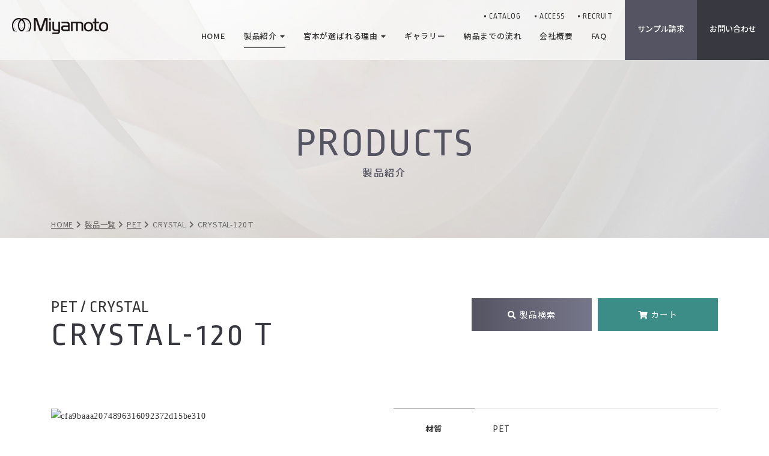

--- FILE ---
content_type: text/html; charset=UTF-8
request_url: https://www.miyamo.jp/products/view/432
body_size: 23808
content:
<!DOCTYPE html>
<html lang="ja">
<head>
<meta charset="utf-8">
<meta name="viewport" content="width=device-width, initial-scale=1">
<title>製品紹介｜株式会社宮本　業務用の化粧品、医薬品・サプリメントのボトル・容器の製造・販売会社</title>
<meta name="description" content="株式会社宮本の製品紹介ページ。業務用の化粧品、医薬品・サプリメントのボトル・容器を製造・販売。小ロットからオリジナル容器の加工をご提案いたします。商品カタログ、サンプル資料の配布も行っております。" />
<meta name="keywords" content="宮本,容器,化粧品容器,ボトル,ガラス,プラスチック,小ロット" />
<meta name="format-detection" content="telephone=no">
<link href="https://www.miyamo.jp/css/bootstrap.css" rel="stylesheet">
<link href="https://www.miyamo.jp/css/style.css" rel="stylesheet">
<link href="https://www.miyamo.jp/css/megamenu.css" rel="stylesheet">
<link href="https://www.miyamo.jp/css/bootstrap4-print.css" rel="stylesheet">
<link href="https://www.miyamo.jp/css/all.min.css" rel="stylesheet">
<link href="https://www.miyamo.jp/css/aos.css" rel="stylesheet" media="screen">
<link rel="preconnect" href="//fonts.gstatic.com">
<link href="//fonts.googleapis.com/css2?family=Noto+Sans+JP:wght@400;500;700;900&family=Ropa+Sans&display=swap" rel="stylesheet">
<link rel="icon" type="image/png" href="https://www.miyamo.jp/favicon.png">
<link rel="apple-touch-icon" href="https://www.miyamo.jp/apple-touch-icon.png">
<script async src="//www.googletagmanager.com/gtag/js?id=G-YRQL9JC2ML"></script>
<script>
  window.dataLayer = window.dataLayer || [];
  function gtag(){dataLayer.push(arguments);}
  gtag('js', new Date());

  gtag('config', 'G-YRQL9JC2ML');
</script>
<link href="https://www.miyamo.jp/ez_css/system.css" rel="stylesheet">
<meta name="google-site-verification" content="0ezVi4MwbY1zQkz97gSGxKJrRG2Qvp5SRQiLXoza9PE" />
</head>
<body>
<div id="mainimage"> 
  <!-- xs,sm,md -->
  <div class="d-block d-lg-none">
    <header class="d-block d-lg-none">
      <div class="container-fluid">
        <div class="row">
          <div class="col-5 col-md-3">
            <h1><a href="https://www.miyamo.jp/index.html"><img src="https://www.miyamo.jp/images/logo.png" alt="業務用の化粧品、医薬品・サプリメントのボトル・容器の製造・販売の株式会社宮本" class="img-fluid"></a></h1>
          </div>
        </div>
      </div>
    </header>
    <nav class="navbar navbar-expand-lg navbar-light">
      <button type="button" class="navbar-toggler" data-toggle="collapse" data-target="#navbarNavDropdown" aria-controls="navbarNavDropdown" aria-expanded="false"><span class="navbar-toggler-icon"></span></button>
      <div class="collapse navbar-collapse" id="navbarNavDropdown">
        <ul class="navbar-nav">
          <li class="nav-item nav-btn">
            <a class="nav-link " href="https://www.miyamo.jp/catalog.html">CATALOG</a>
            <a class="nav-link" href="https://www.miyamo.jp/company.html#access">ACCESS</a>
            <a class="nav-link " href="https://www.miyamo.jp/recruit.html">RECRUIT</a>
          </li>
          <li class="nav-item"><a class="nav-link " href="https://www.miyamo.jp/index.html">HOME</a></li>
          <li class="nav-item dropdown">
                        <a href="https://www.miyamo.jp/products.html" class="nav-link dropdown-toggle active" role="button" data-toggle="dropdown" id="navbarDropdownMenuLink2" aria-haspopup="true" aria-expanded="false">製品紹介</a>
              <div class="dropdown-menu" aria-labelledby="navbarDropdownMenuLink2"><a class="dropdown-item" href="https://www.miyamo.jp/products/index/12">NEW</a><a class="dropdown-item" href="https://www.miyamo.jp/products/index/1">GLASS</a><a class="dropdown-item" href="https://www.miyamo.jp/products/index/5">PET</a><a class="dropdown-item" href="https://www.miyamo.jp/products/index/14">PE・PP</a><a class="dropdown-item" href="https://www.miyamo.jp/products/index/15">AIRLESS</a><a class="dropdown-item" href="https://www.miyamo.jp/products/index/16">TUBE</a><a class="dropdown-item" href="https://www.miyamo.jp/products/index/17">FORMER</a><a class="dropdown-item" href="https://www.miyamo.jp/products/index/18">JAR</a><a class="dropdown-item" href="https://www.miyamo.jp/products/index/19">CAN</a><a class="dropdown-item" href="https://www.miyamo.jp/products/index/20">MAKE</a><a class="dropdown-item" href="https://www.miyamo.jp/products/index/21">MINI SIZE</a><a class="dropdown-item" href="https://www.miyamo.jp/products/index/22">HEALTH</a><a class="dropdown-item" href="https://www.miyamo.jp/products_accessories.html">付属品一覧</a></div>
          </li>
          <li class="nav-item dropdown">
            <a href="#" class="nav-link dropdown-toggle " role="button" data-toggle="dropdown" id="navbarDropdownMenuLink" aria-haspopup="true" aria-expanded="false">宮本が選ばれる理由</a>
            <div class="dropdown-menu" aria-labelledby="navbarDropdownMenuLink"><a class="dropdown-item " href="https://www.miyamo.jp/reason.html">宮本のこだわり</a><a class="dropdown-item " href="https://www.miyamo.jp/technology.html">豊富な加飾方法</a><a class="dropdown-item " href="https://www.miyamo.jp/print.html">印刷部</a><a class="dropdown-item " href="https://www.miyamo.jp/quality.html">品質管理</a></div>
          </li>
          <li class="nav-item"><a class="nav-link " href="https://www.miyamo.jp/gallery.html">ギャラリー</a></li>
          <li class="nav-item"><a class="nav-link " href="https://www.miyamo.jp/flow.html">納品までの流れ</a></li>
          <li class="nav-item"><a class="nav-link " href="https://www.miyamo.jp/company.html">会社概要</a></li>
          <li class="nav-item"><a class="nav-link " href="https://www.miyamo.jp/faq.html">FAQ</a></li>          
          <li class="nav-item nav-btn2"><a class="nav-link nav-btn2-1" href="https://www.miyamo.jp/sample.html">サンプル請求</a><a class="nav-link nav-btn2-2" href="https://www.miyamo.jp/contact.html">お問い合わせ</a></li>
        </ul>
      </div>
    </nav>
  </div>  <!-- lg,xl -->
  <header class="d-none d-lg-block">
  <div class="container-fluid">
    <h1><a href="https://www.miyamo.jp/index.html"><img src="https://www.miyamo.jp/images/logo.png" alt="業務用の化粧品、医薬品・サプリメントのボトル・容器の製造・販売の株式会社宮本" class="img-fluid"></a></h1>
    <ul class="header_right">
      <li class="header_right01"><span><a class="nav-link" href="https://www.miyamo.jp/sample.html">サンプル請求</a></span></li>
      <li class="header_right02"><a class="nav-link" href="https://www.miyamo.jp/contact.html"><span>お問い合わせ</span></a></li>
    </ul>
    <div id="navigation">
      <ul id="nav_small">
        <li><a  href="https://www.miyamo.jp/catalog.html">CATALOG</a></li>
        <li><a href="https://www.miyamo.jp/company.html#access">ACCESS</a></li>
        <li><a  href="https://www.miyamo.jp/recruit.html">RECRUIT</a></li>
      </ul>
      <nav>
        <ul id="GNAV">
          <li><a href="https://www.miyamo.jp/index.html">
            <div>HOME</div>
            </a></li>
          <li><a class="active" href="https://www.miyamo.jp/products.html">
            <div>製品紹介<i class="fas fa-caret-down ml05"></i></div>
            </a>
            <div class="drop">
              <div class="inner">
                <div class="container-fluid">
                  <div class="row">
                    <div class="col-lg-3 col-xl-2">
                      <p><span>PRODUCTS</span>製品紹介</p>
                    </div>
                    <div class="col-lg-9 col-xl-10">
                                          <ul class="smallnav">
                                                <li><a href="https://www.miyamo.jp/products/index/12">NEW</a></li>
                                                <li><a href="https://www.miyamo.jp/products/index/1">GLASS</a></li>
                                                <li><a href="https://www.miyamo.jp/products/index/5">PET</a></li>
                                                <li><a href="https://www.miyamo.jp/products/index/14">PE・PP</a></li>
                                                <li><a href="https://www.miyamo.jp/products/index/15">AIRLESS</a></li>
                                                <li><a href="https://www.miyamo.jp/products/index/16">TUBE</a></li>
                                                <li><a href="https://www.miyamo.jp/products/index/17">FORMER</a></li>
                                                <li><a href="https://www.miyamo.jp/products/index/18">JAR</a></li>
                                                <li><a href="https://www.miyamo.jp/products/index/19">CAN</a></li>
                                                <li><a href="https://www.miyamo.jp/products/index/20">MAKE</a></li>
                                                <li><a href="https://www.miyamo.jp/products/index/21">MINI SIZE</a></li>
                                                <li><a href="https://www.miyamo.jp/products/index/22">HEALTH</a></li>
                                                <li><a href="https://www.miyamo.jp/products_accessories.html">付属品一覧</a></li>
                      </ul>
                    </div>
                  </div>
                </div>
              </div>
            </div>
          </li>
          <li><a  href="#">
            <div>宮本が選ばれる理由<i class="fas fa-caret-down ml05"></i></div>
            </a>
            <div class="drop">
              <div class="inner">
                <div class="container-fluid">
                  <div class="row">
                    <div class="col-lg-3 col-xl-2">
                      <p><span>REASON</span>宮本が選ばれる理由</p>
                    </div>
                    <div class="col-lg-9 col-xl-10">
                      <ul class="smallnav">
                        <li><a  href="https://www.miyamo.jp/reason.html">宮本のこだわり</a></li>
                        <li><a  href="https://www.miyamo.jp/technology.html">豊富な加飾方法</a></li>
                        <li><a  href="https://www.miyamo.jp/print.html">印刷部</a></li>
                        <li><a  href="https://www.miyamo.jp/quality.html">品質管理</a></li>
                      </ul>
                    </div>
                  </div>
                </div>
              </div>
            </div>
          </li>
          <li><a  href="https://www.miyamo.jp/gallery.html">
            <div>ギャラリー</div>
            </a></li>
          <li><a  href="https://www.miyamo.jp/flow.html">
            <div>納品までの流れ</div>
            </a></li>
          <li><a  href="https://www.miyamo.jp/company.html">
            <div>会社概要</div>
            </a></li>
          <li><a  href="https://www.miyamo.jp/faq.html">
            <div>FAQ</div>
            </a></li>
        </ul>
      </nav>
    </div>
  </div>
</header>  <div class="h2-style">
    <div class="container">
      <h2 data-aos="fade-up"><span>PRODUCTS</span>製品紹介</h2>
      <p><a href="https://www.miyamo.jp/index.html">HOME</a><i class="fas fa-chevron-right"></i><a href="https://www.miyamo.jp/products.html">製品一覧</a><a href="https://www.miyamo.jp/products/index/5"><i class="fas fa-chevron-right"></i>PET</a><i class="fas fa-chevron-right"></i>CRYSTAL<i class="fas fa-chevron-right"></i>CRYSTAL-120Ｔ</p>
    </div>
  </div>
</div>
<main>
  <section class="content">
    <div class="container">
      <div class="clearfix mbottom2">
        <div class="f-left">
          <h3 class="gfont-e large">PET / CRYSTAL</h3>
          <h4 class="title01"><span>CRYSTAL-120Ｔ</span></h4>
        </div>
        <div class="btn_search clearfix">
            <div class="btn_search01"><a href="https://www.miyamo.jp/search.html" class="btn-style_2"><i class="fas fa-search mr05"></i>製品検索</a></div>
            <div class="btn_search02"><a href="https://www.miyamo.jp/cart.html" class="btn-style_3"><i class="fas fa-shopping-cart mr05"></i>カート</a> </div>
          </div>
      </div>
      <div class="row mbottom2">
        <div class="col-12 col-md-5 col-xl-6 mb-sp">
                      <span class="photo-ofi"><img src="//www.miyamo.jp/media/6/0/7/607_312x392.gif" class="img-fluid" alt="cfa9baaa2074896316092372d15be310"/></span>
                  </div>
        <div class="col-12 col-md-7 col-xl-6">
          <table class="table-style">
                        <tr>
              <th>材質</th>
              <td>
              PET              </td>
            </tr>              <tr>
                <th>成形方法</th>
                <td>ダイレクトブロー</td>
              </tr>              <tr>
                <th>容量</th>
                                <td>120ml</td>
                                              </tr>              <tr>
                <th>形状</th>
                <td>
                丸/その他                </td>
              </tr>              <tr>
                <th>キャップ</th>
                <td>H100-40W-CAP,H100-40-1パーツCAP,CRYSTAL-100W-CAP</td>
              </tr>              <tr>
                <th>中栓</th>
                <td>JL-3A-3φ中栓,JL-3B-7.5φ中栓</td>
              </tr>          </table>
        </div>
      </div>
      <div class="box2 mbottom2">
        <ul class="ml20"><li>都合により一部規格/仕様/入数等を変更する場合がございます。あらかじめご了承下さい。</li><li>内容量/サイズ/その他数値は当社規定値でございます。実測値と異なる場合がございますのご使用前にご確認下さい。</li><li>内容物との相性・使用条件・保管条件等により、容器に不具合が生じる場合や、経時変化を起こす場合がございますので、ご採用の際には必ず各種テスト(耐内容物・吐出・充填・輸送等)を十分に行って下さい。</li></ul>      </div>
      <div class="box mbottom2">
        <h5 class="large fw700 text-center mb15">サンプル請求</h5>
                <p class="text-md-center mbottom2">サンプル請求のご注文には上限（種類数は3まで、総数は6まで）があります。ご留意ください。</p>
        <h6 class="title03">ご希望の付属品を選択してください</h6>
                <form action="/products/post/L3Byb2R1Y3RzL3ZpZXcvNDMy" id="CartPostForm" method="post" accept-charset="utf-8"><div style="display:none;"><input type="hidden" name="_method" value="POST"/></div><input type="hidden" name="data[Cart][id]" value="432" id="CartId"/><input type="hidden" name="data[Cart][title]" value="CRYSTAL-120Ｔ" id="CartTitle"/><input type="hidden" name="data[Cart][image]" value="607" id="CartImage"/><input type="hidden" name="data[Cart][amount]" value="1" id="CartAmount"/><input type="hidden" name="data[Cart][check13]" value="a:1:{i:0;s:3:&quot;PET&quot;;}" id="CartCheck13"/><input type="hidden" name="data[Cart][check14]" value="a:2:{i:0;s:3:&quot;丸&quot;;i:1;s:9:&quot;その他&quot;;}" id="CartCheck14"/><input type="hidden" name="data[Cart][word1]" value="" id="CartWord1"/><input type="hidden" name="data[Cart][max]" value="100" id="CartMax"/><input type="hidden" name="data[Cart][number1]" value="120" id="CartNumber1"/>          <div class="row mbottom2 checkbox">
                        <div class="col-12 col-md-6">
                <input type="checkbox" name="data[Cart][parts][39]" value="39" id="CartParts39"/>              <label for="CartParts39" class="mr10">
                                  <img src="//www.miyamo.jp/media/1/3/1/131_800x800.jpg" class="img-fluid w-30 f-left mr10" alt="df5978da3a9d5a2fe93bcab60cb07e8b"/>
                                <span class="f-left">
                                    <strong>品名</strong>　H-100-40ワンパーツ<br>
                                                      <strong>材質</strong>　PP                                  </span>
              </label>
            </div>
                                    <div class="col-12 col-md-6">
                <input type="checkbox" name="data[Cart][parts][40]" value="40" id="CartParts40"/>              <label for="CartParts40" class="mr10">
                                  <img src="//www.miyamo.jp/media/1/3/2/132_800x800.jpg" class="img-fluid w-30 f-left mr10" alt="bfa088c4e340d37511eeded5e6c52947"/>
                                <span class="f-left">
                                    <strong>品名</strong>　H-100-40W<br>
                                                      <strong>材質</strong>　OV:SAN<br />
IN:PP                                  </span>
              </label>
            </div>
                                    <div class="col-12 col-md-6">
                <input type="checkbox" name="data[Cart][parts][69]" value="69" id="CartParts69"/>              <label for="CartParts69" class="mr10">
                                  <img src="//www.miyamo.jp/media/1/6/0/160_800x800.jpg" class="img-fluid w-30 f-left mr10" alt="83f818ce032a4f5d09cb1fd6b239fdf9"/>
                                <span class="f-left">
                                    <strong>品名</strong>　JL-3B-7.5φ<br>
                                                      <strong>材質</strong>　PE                                  </span>
              </label>
            </div>
                                    <div class="col-12 col-md-6">
                <input type="checkbox" name="data[Cart][parts][70]" value="70" id="CartParts70"/>              <label for="CartParts70" class="mr10">
                                  <img src="//www.miyamo.jp/media/1/6/1/161_800x800.jpg" class="img-fluid w-30 f-left mr10" alt="0ee3bac08de609ef83ea0186a2e9e8df"/>
                                <span class="f-left">
                                    <strong>品名</strong>　JL-3A-3φ<br>
                                                      <strong>材質</strong>　PE                                  </span>
              </label>
            </div>
                                  </div>
                    <p class="text-md-center mbottom2">この他にも適合付属品がございます。詳しくはお問合せください。</p>
          <p>▼その他の付属品をご希望の場合はこちらにご記入ください</p>
                    <textarea name="data[Cart][other]" class="form-h" id="CartOther"></textarea>        </form>        
      </div>
        <div class="row justify-content-center">
          <div class="col-12 col-md-6"><a href="javascript:CartPostForm.submit()" class="btn-style_green"><i class="fas fa-shopping-cart mr10 fs120"></i>サンプル請求をカートに保存</a></div>
        </div>
    </div>
  </section>
  <section class="content-bg">
    <div class="container">
      <h4 class="title01"><span>SEARCH / CONTACT</span>その他の商品を検索／お問い合わせ</h4>
      <div class="row">
        <div class="col-6"><a href="https://www.miyamo.jp/products.html" class="btn-style_2"><i class="fas fa-search mr05 fs120"></i>他の商品を検索</a></div>
        <div class="col-6"><a href="https://www.miyamo.jp/contact.html" class="btn-style_2"><i class="fas fa-envelope  mr05 fs120"></i>その他お問い合わせ</a></div>
      </div>
    </div>
  </section>
</main>
<footer>
  <div class="container">
    <div class="row">
      <div class="col-12 col-lg-4">
        <h3><img src="https://www.miyamo.jp/images/logo.png" class="img-fluid" alt="株式会社宮本"/></h3>
        <p>〒136-0072 東京都江東区大島7-15-6<br>
          <span data-action="call">TEL 03-3681-8943</span>　FAX 03-3637-8167</p>
        <div class="footer_btn"> <a href="https://www.miyamo.jp/sample.html" class="footer_btn01">サンプル請求</a> <a href="https://www.miyamo.jp/contact.html" class="footer_btn02">お問い合わせ</a> </div>
      </div>
      <div class="col-md-12 col-lg-8 offset-xl-1 col-xl-7 d-none d-md-block">
        <div class="row">
          <div class="col-md-3">
            <ul class="footer-textlink">
              <li><a href="https://www.miyamo.jp/index.html">HOME</a></li>
              <li><a href="https://www.miyamo.jp/news.html">お知らせ</a></li>
              <li><a href="https://www.miyamo.jp/recruit.html">採用情報</a></li>
              <li><a href="https://www.miyamo.jp/blog.html">スタッフブログ</a></li>
              <li><a href="https://www.miyamo.jp/sample.html">サンプル請求</a></li>
              <li><a href="https://www.miyamo.jp/contact.html">お問い合わせ</a></li>
              <li><a href="https://www.miyamo.jp/privacy.html">プライバシーポリシー</a></li>
            </ul>
          </div>
          <div class="col-md-3">
            <ul class="footer-textlink">
              <li><a href="https://www.miyamo.jp/products.html">製品紹介</a></li>
              <li><a href="https://www.miyamo.jp/search.html">製品検索</a></li>
              <li><a href="https://www.miyamo.jp/gallery.html">ギャラリー</a></li>
              <li><a href="https://www.miyamo.jp/catalog.html">カタログ</a></li>
              <li><a href="https://www.miyamo.jp/resin.html">樹脂の特性</a></li>
              <li><a href="https://www.miyamo.jp/sustainability.html">環境への取り組み</a></li>
              <li><a href="https://www.miyamo.jp/faq.html">よくあるご質問</a></li>
              <li><a href="https://www.miyamo.jp/flow.html">納品までの流れ</a></li>
            </ul>
          </div>
          <div class="col-md-3">
            <p class="footer_text">宮本が選ばれる理由</p>
            <ul class="footer-textlink ml15">
              <li><a href="https://www.miyamo.jp/reason.html">宮本のこだわり</a></li>
              <li><a href="https://www.miyamo.jp/technology.html">豊富な加飾方法</a></li>
              <li><a href="https://www.miyamo.jp/print.html">印刷部</a></li>
              <li><a href="https://www.miyamo.jp/quality.html">品質管理</a></li>
            </ul>
          </div>
          <div class="col-md-3">
            <p class="footer_text">会社案内</p>
            <ul class="footer-textlink ml15">
              <li><a href="https://www.miyamo.jp/greetings.html">ごあいさつ</a></li>
              <li><a href="https://www.miyamo.jp/company.html">会社概要</a></li>
            </ul>
          </div>
        </div>
      </div>
    </div>
    <small><i class="far fa-copyright"></i>2021 Miyamoto</small> </div>
</footer>
<div id="pagetop"><a href="#"><img src="https://www.miyamo.jp/images/pagetop.png" alt="pagetop"></a></div>
<script src="https://www.miyamo.jp/js/jquery-2.2.0.min.js"></script> 
<script src="https://www.miyamo.jp/js/bootstrap.min.js"></script> 
<script src="https://www.miyamo.jp/js/tel-3.1.js"></script> 
<script src="https://www.miyamo.jp/js/aos.js"></script> 
<script src="https://www.miyamo.jp/js/common.js"></script> 
<!-- 画像縦横比固定 --> 
<script src="https://www.miyamo.jp/js/ofi.min.js"></script> 
<script>
 objectFitImages('.photo-ofi img');
</script> 

<!--フォームでリターン禁止--> 
<script>
$(document).ready(function(){
  $("form input[type!=image][type!=button][type!=submit][type!=reset],form select").keypress(function(e){
    if ((e.which && e.which == 13) || (e.keyCode && e.keyCode == 13)) {
      return false;
    }else{
      return true;
    }
  });
});
</script>
</body>
</html>

--- FILE ---
content_type: text/css
request_url: https://www.miyamo.jp/css/style.css
body_size: 68452
content:
@charset "utf-8";
/* CSS Document */


/* bootstrap.css基本の打消し（同じclass名での書き換え）
---------------------------------------------------- */
body{ margin:0px; padding:0px;}
h1,h2,h3,h4,h5,h6{ margin:0px; padding:0px; font-weight:normal; clear:both}
p{ margin:0px; padding:0px}

.navbar {
  margin-bottom:0px;
  border:none;
}
.table-striped > tbody > tr:nth-of-type(odd) { background-color: #efefef;}
.table{ margin-bottom:30px}
.table th{ width:30%}

@media (min-width: 768px) {.btn-group-vertical a{ padding-top:15px;padding-bottom:15px}}


/* 全体構造
---------------------------------------------------- */
html, body, div, span, object, iframe,
h1, h2, h3, h4, h5, h6, p, blockquote, pre,
abbr, address, cite, code,
del, dfn, em, img, ins, kbd, q, samp,
small, strong, sub, sup, var,
b, i,
dl, dt, dd, ol, ul, li,
fieldset, form, label, legend,
table, caption, tbody, tfoot, thead, tr, th, td,
article, aside, dialog, figure, footer, header,
hgroup, menu, nav, section,
time, mark, audio, video {
	margin:0;
	padding:0;
	border:0;
	outline:0;
	font-size:100%;
	vertical-align:baseline;
	background:transparent;
}

.clearfix:after {
  content: ".";  /* 新しい要素を作る */
  display: block;  /* ブロックレベル要素に */
  clear: both;
  height: 0;
  visibility: hidden;
}
.clearfix {
    zoom:1;/*for IE 5.5-7*/
	overflow:hidden;
}
* html .clearfix {
  height: 1px;
  /*\*//*/
  height: auto;
  overflow: hidden;
  /**/
}

.clear{clear:both;}

img{border:0;vertical-align:bottom;}

a {
	outline:none;
	margin:0;
	padding:0;
	border:0;
	font-size:100%;
	vertical-align:baseline;
	background:transparent;
}

hr {
  display:block;
  height:1px;
  border-top:1px solid #ddd;
  margin:0;
  padding:0;
	margin-bottom:20px
}
@media print, screen and (min-width: 768px){
  hr {
    margin-bottom:30px
  }
}
@media print, screen and (min-width: 992px){
  hr {
    margin-bottom:40px
  }
}

body{
  font-size:0.85em;
  line-height:1.6em;
	font-family:'Noto Sans JP', sans-serif, "メイリオ", Meiryo, "ヒラギノ角ゴ Pro W3", "Hiragino Kaku Gothic Pro", Osaka, "ＭＳ Ｐゴシック", "MS PGothic", sans-serif;
	color:#333;
	letter-spacing: 0.05rem;
}
@media print, screen and (min-width: 768px) {
  body{
    line-height:1.9em;
  }
}


/* webfont
---------------------------------------------------- */
.gfont-e{font-family: 'Ropa Sans', sans-serif;}
.gfont-j{font-family: 'Noto Sans JP', sans-serif;}
 

/* link
---------------------------------------------------- */
a:link,a:visited,a:active{text-decoration:underline; color:#3c8d87;}
a:hover{text-decoration:none;}

.phone a:link{ color: #333; text-decoration: none;}

/* アンカーリンクの食い込み解除 */
.anchor{
	padding-top:59px;
	margin-top:-59px;	
}
@media print, screen and (min-width: 768px) {
  .anchor{
    padding-top:90px;
    margin-top:-90px;
  }
}
@media print, screen and (min-width: 992px) {
  .anchor{
    padding-top:110px;
    margin-top:-100px;
  }
}


/* header
---------------------------------------------------- */
header{
	width: 100%;
	z-index: 100;
	margin: 0;
	border-bottom: none;
	background:rgba(255,255,255,0.6);
  position: fixed;
	top: 0;
	left: 0;
	right: 0;
  padding-top: 20px;
	padding-bottom: 20px;
  
}
h1 img{ 
  width: 150px;/* ヘッダー縦幅が成り行きで動かないよう固定 */
}
@media print, screen and (min-width: 768px) {
  header{
    padding-top: 30px;
	  padding-bottom: 30px;
  }
  h1 img{
    width: 160px;/* ヘッダー縦幅が成り行きで動かないよう固定 */
  }
}
@media print, screen and (min-width: 992px) {
  header{
    padding-top: 0px;
    padding-bottom: 0px;
  }
  header .container-fluid{
    padding-left: 0px;
    padding-right: 0px;
  }
  h1{
    float: left;
    padding-top: 30px;
    padding-left: 20px;
  }
  h1 img{ 
    width: auto;
  }
}

/* 印刷設定 */
@media print{
  header{position: static;}
  nav{ font-size:0.9em;}
}


/* xs,sm ナビ
------------------------------------------------------*/
nav{transition: all 0.5s ease; }
.navbar{ padding: 0px!important; width: 100%;}
.navbar-toggler{ padding: 0px!important; border: none!important;}
.navbar-toggler-icon{
  position: fixed;
  top: 15px;
  right: 15px;
  z-index: 1001;
}
.navbar-light .navbar-toggler[aria-expanded="true"] .navbar-toggler-icon {
  background-image: url("data:image/svg+xml;charset=utf8,%3Csvg viewBox='0 0 30 30' xmlns='http://www.w3.org/2000/svg'%3E%3Cpath stroke='rgba(0, 0, 0, 0.5)' stroke-width='2' stroke-linecap='round' stroke-miterlimit='10' d='M6 6L 24 24M24 6L6 24'/%3E%3C/svg%3E");
}
.navbar-dark .navbar-toggler[aria-expanded="true"] .navbar-toggler-icon {
  background-image: url("data:image/svg+xml;charset=utf8,%3Csvg viewBox='0 0 30 30' xmlns='http://www.w3.org/2000/svg'%3E%3Cpath stroke='rgba(255, 255, 255, 0.5)' stroke-width='2' stroke-linecap='round' stroke-miterlimit='10' d='M6 6L 24 24M24 6L6 24'/%3E%3C/svg%3E");
}
.navbar-nav{
  /*margin-top: 59px;*/
  width: 100%; 
  height: 100%; 
  overflow-y: auto;
  position: fixed;
  top: 0; 
  z-index: 1000;
  background-color: #fff;
  -webkit-overflow-scrolling: touch; 
  padding:0px 15px 60px;
}
.navbar ul li{font-size:0.9em; border-bottom: 1px solid #ddd;}
.nav-link{ color:#333!important; padding: 15px 0px; text-decoration: none!important;}
.nav-link.active,
.nav-link:hover{ color: #3c8d87!important;}

/*ドロップダウンメニュー*/
.dropdown-menu{ font-size: 0.9em; border: none!important; padding: 0px 0px 10px!important;}
.dropdown-item{ 
  width:50%; 
  display:inline-block; 
  padding: 7px 10px!important;
  text-decoration: none!important;
  color: #333!important;
}
.dropdown-item:before{ content:" \f105";font-family: "Font Awesome 5 Free"; font-weight: 900;line-height:1.5em; padding-right:10px}
.dropdown-toggle::after{color: #333;}
.dropdown-item::before{ color: #333;}
.dropdown-item:hover,
.dropdown-item.active{ background-color: #ffff!important;color: #3c8d87!important; }

/* 欧文ボタン */
.nav-item.nav-btn{
  margin-top: 10px;
  font-family: 'Ropa Sans', sans-serif;
}
.nav-item.nav-btn a{
  display: inline-block;
  margin-right: 15px;
  text-decoration: none;
}

/* サンプル請求・お問い合わせボタン */
.nav-item.nav-btn2 a{
  display: inline-block;
  width: 50%;
  color: #fff!important;
  padding: 10px!important;
  text-align: center;
  font-size: 0.9em;
  text-decoration: none;
}
.nav-btn2-1{ background-color: #545462;}
.nav-btn2-2{ background-color: #383841;}
@media print, screen and (min-width: 768px) {
  .navbar-toggler-icon{
    top: 20px;
  }
  .navbar ul li{font-size:0.9em; border-bottom: 1px solid #ddd;}
  
  /*ドロップダウンメニュー*/
  .dropdown-item{ width:25%;}
  
  /* 欧文ボタン */
  .nav-item.nav-btn a{
    margin-right: 20px;
  }
  
  /* サンプル請求・お問い合わせボタン */
  .nav-item.nav-btn2 a{
    font-size: 1.0em;
  }
}


/* lg,xl ナビ（基本はmegamenu.cssで指定）
------------------------------------------------------*/
#navigation{
  float:right;
  text-align: right;
}

/* 欧文ボタン */
#nav_small{
  text-align: right;
  list-style: none;
  font-size: 0.9em;
  padding-top: 15px;
  font-family: 'Ropa Sans', sans-serif;
}
#nav_small li{
  display: inline-block;
  margin-right: 15px;
  line-height: 1.0em;
  position: relative;
  padding-left: 8px;
}
#nav_small li::after{
  position: absolute;
  top: 50%;
  left:0;
  transform:translateY(-50%);
  content: '';
  width: 3px;
  height:3px;
  background-color: #333;
}
#nav_small li a{ color: #333; text-decoration: none;}
#nav_small li a.active,
#nav_small li a:hover{
  color: #3c8d87;
  text-decoration: none;
}
@media print, screen and (min-width: 1200px){
  #nav_small{
    font-size: 0.95em;
  }
  #nav_small li{
    margin-right: 20px;
  }
}

/* サンプル請求・お問い合わせボタン */
.header_right{
  float:right;
  width: 200px;
  list-style: none;
  font-size: 0;/* 文字間を詰めて隙間をなくす */
  letter-spacing: -.4em; /* 文字間を詰めて隙間をなくす */
}
.header_right li{
  display: inline-block;
  font-size: 13px;/* フォントサイズ0になっているので指定する */
  letter-spacing: normal; /* 文字間を元に戻す */
  width: 50%;
}
.header_right01 a{ background-color: #545462;}
.header_right02 a{ background-color: #383841;}
.header_right a{
  display: block;
  width: 100%;
  padding: 35px 10px 0px;
  height: 100px;
  color: #fff!important;
  text-align: center;
  font-weight: 500;
  transition: all 0.5s!important;
}
.header_right a:hover{ color: #fff!important; opacity: 0.9;}
@media print, screen and (min-width: 1200px){
  .header_right{
    width: 240px;
  }
  .header_right a{
    padding: 35px 10px 0px;
  }
}

/* 印刷設定 */
@media print{
  .header_right{
    width: 150px!important;
  }
}

/* ナビ部分（基本はmegamenu.cssで指定） */
@media print, screen and (min-width: 992px) {
  nav{
    width: 100%;
  }
  nav p{
    font-size: 1.0em;
    text-align: left;
  }
  nav p span{
    display: block;
    margin-bottom: 5px;
    font-family: 'Ropa Sans', sans-serif;
    font-size: 2.2em;
    color: #383841;
  }
}
@media print, screen and (min-width: 1200px) {
  nav p span{
    font-size: 2.5em;
  }
}
@media print, screen and (min-width: 1500px) {
  nav p span{
    font-size:3.0em;
  }
}

/* mainimage
---------------------------------------------------- */
#mainimage{
  position: relative;
}

/* 基本の表示設定 */
.mainimage01{ 
  background-image: url("../images/mainimage01.jpg");
  background-repeat: no-repeat;
  background-size: cover;
  background-position: center;
}
.mainimage02{ 
  background-image: url("../images/mainimage02.jpg");
  background-repeat: no-repeat;
  background-size: cover;
  background-position: center;
}
.mainimage03{ 
  background-image: url("../images/mainimage03.jpg");
  background-repeat: no-repeat;
  background-size: cover;
  background-position: center;
}
/* 20220921 */
.mainimage04{ 
  background-image: url("../images/mainimage04.jpg");
  background-repeat: no-repeat;
  background-size: cover;
  background-position: center;
}

.swiper-container {
  width: 100%;
  height: 50vh;
}
@media print, screen and (min-width: 576px){
  .swiper-container {
    height: 60vh;
  }
}
@media print, screen and (min-width: 768px){
  .swiper-container {
    height:50vh;
  }
}
@media print, screen and (min-width: 992px){
  .swiper-container {
    height:80vh;
  }
}
@media print, screen and (min-width: 1200px){
  .swiper-container {
    height:100vh;
  }
}

/* ズームしながらフェード（1.25倍） */
@-webkit-keyframes zoomUp {
  0% {
      transform: scale(1);
  }
  100% {
      transform: scale(1.25);
  }
}
@keyframes zoomUp {
  0% {
      transform: scale(1);
  }
  100% {
      transform: scale(1.25);
  }
}
.swiper-slide {
  overflow: hidden;
  backface-visibility: hidden;
}
.swiper-slide-active .slide-img,
.swiper-slide-duplicate-active .slide-img,
.swiper-slide-prev .slide-img { 
    animation: zoomUp 10s linear 0s 1 normal both;
  /* 10秒かけて拡大（swiperのspeedとdelayを合わせた秒数より多めに設定） */
}

/* 各横幅の高さを基本設定に合わせる */
.slide-img {
  height: 50vh;
}
@media print, screen and (min-width: 576px){
  .slide-img {
    height: 60vh;
  }
}
@media print, screen and (min-width: 768px){
  .slide-img {
    height: 50vh;
  }
}
@media print, screen and (min-width: 992px){
  .slide-img {
    height:80vh;
  }
}
@media print, screen and (min-width: 1200px){
  .slide-img {
    height:100vh;
  }
}


/* staffblogボタン
---------------------------------------------------- */
.btn_staffblog{
  position: absolute;
  bottom: -1px;
  right: 0;
  z-index: 99;
}
.btn_staffblog img{ width:150px;}
.btn_staffblog a:hover{ opacity: 0.9;}
@media print, screen and (min-width: 768px){
  .btn_staffblog img{ width:200px;;}
}
@media print, screen and (min-width: 992px){
  .btn_staffblog img{ width:auto;}
}


/* footer
---------------------------------------------------- */
footer{
  background-color: #f5f5f5;
  padding: 30px 0px;
  font-size: 0.9em;
  line-height: 1.6em;
}
footer h3{
  margin-bottom: 15px;
}
footer h3 img{
  width: 130px;
}
footer p a:link{ color: #333; text-decoration: none;}
.footer_btn{
  margin-top: 15px;
  width: 100%;
  font-size: 0;/* 文字間を詰めて隙間をなくす */
  letter-spacing: -.4em; /* 文字間を詰めて隙間をなくす */
}
.footer_btn01{ background-color: #545462;}
.footer_btn02{ background-color: #383841;}
.footer_btn a{
  display:inline-block;  
  font-size: 12px;/* フォントサイズ0になっているので指定する */
  letter-spacing: normal; /* 文字間を元に戻す */
  width: 50%;
  line-height: normal;
  padding:12px 0px;
  text-align: center;
  transition: all 0.5s!important;
}
.footer_btn a:link,
.footer_btn a:visited,
.footer_btn a:active{ color:#fff; text-decoration:none;}
.footer_btn a:hover{ opacity: 0.9;}
@media print, screen and (min-width: 768px){
  footer{
    padding: 50px 0px;
  }
  .footer_btn{
    margin-bottom: 15px;
  }
  .footer_btn a{
    padding:15px 0px;
  }
}
@media print, screen and (min-width: 992px){
  footer{
    padding: 60px 0px 120px;
  }
  footer h3{
    margin-bottom: 20px;
  }
  footer h3 img{
    width:160px;
  }
  .footer_btn{
    margin-top: 25px;
    margin-bottom: 0px;
  }
}

/* フッターテキストリンク */
@media print, screen and (min-width: 768px) {
  .footer_text{  
    font-size: 0.9em;
    font-weight: 500;
    position: relative;
    padding-left: 15px;
    color: #666;
    margin-bottom: 5px;
  }
  .footer_text::after{
    position: absolute;
    top: 50%;
    left:0;
    transform:translateY(-50%);
    content: '';
    width: 10px;
    height:1px;
    background-color: #333;
  }
  .footer-textlink{
    font-size: 0.9em;
    margin-bottom: 15px;
  }
  .footer-textlink li,
  .footer-textlink2 li{
    list-style: none;
  }
  .footer-textlink li a{color: #666; text-decoration: none;}
  .footer-textlink li a:hover{ text-decoration: none;}
}
@media print, screen and (min-width: 1200px){
  .footer_text{  
    font-size: 1.0em;
  }
  .footer-textlink{
    font-size: 1.0em;
    line-height: 1.8em;
  }
}

/* copyright*/
footer small{
  margin-top: 15px;
  font-size: 0.85em;
  font-family: 'Ropa Sans', sans-serif;
  display: block;
}
footer small i{ margin-right: 5px;}


/* footer_bnr（フッターに固定）
-----------------------------------------*/
.footer_bnr{
  position: fixed;
  z-index: 1000;
  width: 90%;
  left: 0;
  right: 0;
  bottom: 15px;  
  margin:auto;
  display: none;
}
.footer_bnr_inr{
  position: relative;
}
.footer_bnr_inr img{
  box-shadow: 0px 0px 8px 3px rgba(0,0,0,0.2);
}
.footer_bnr_inr a{
  width: 49%;
  display: inline-block;
}
.footer_bnr .close{
  position: absolute;
  right: 0;
  top:-35px;
}
.footer_bnr .close i{
  font-size: 30px;
  color: #333;
}
@media print, screen and (min-width: 768px){
  .footer_bnr{
    bottom: 30px;  
  }
  .footer_bnr_inr{
    float: right;
    width: 400px;
  }
}
@media print, screen and (min-width: 992px){
  .footer_bnr_inr{
    width: 500px;
  }
}


/* pagetop
---------------------------------------------------- */
#pagetop{
  position: fixed; 
  bottom:10px; 
  right:10px; 
  z-index: 100;
}
#pagetop img{
  width: 80%;
  float: right;
}
#pagetop:hover img{ opacity: 1.0;}
@media print, screen and (min-width: 768px) {
  #pagetop{
    bottom:150px; 
    right:20px; 
  }
  #pagetop img{
    width: auto;
    float: none;
  }
}


/* index.html（トップページ）
---------------------------------------------------- */
/* SEARCH */
.top_search{
  padding: 50px 0px;
}
.top_search_inr{
  border: 1px solid #ddd;
  background-color: #f5f5f5;
  padding: 15px;
}
.top_search_inr p{
  margin-bottom: 5px;
}
.top_search_form{
  margin-bottom: 15px;
}
.top_search_check input,
.top_search_fotm_check2 input{
  margin-top: 5px;
}
.top_search_fotm_check1 input[type="checkbox"]+label{
  width: 32%;
  margin-bottom: 15px;
}
.top_search_fotm_check2 input[type="checkbox"]+label{
  width: 49%;
  margin-bottom: 15px;
}
.top_search_inr button{
  margin-top: 15px;
}
@media print, screen and (min-width: 768px){
  .top_search{
    padding: 80px 0px;
  }
  .top_search_inr{
    padding: 30px;
  }
  .top_search_fotm_check1 input[type="checkbox"]+label{
    width: 16%;
    margin-bottom: 0px;
  }
  .top_search_fotm_check2 input[type="checkbox"]+label{
    width: 16%;
    margin-bottom: 0px;
  }
}
@media print, screen and (min-width: 992px){
  .top_search{
    padding: 90px 0px 130px;
  }
  .top_search_fotm_check1 input[type="checkbox"]+label{
    width: 32%;
    margin-bottom: 15px;
  }
  .top_search_fotm_check2 input[type="checkbox"]+label{
    width: 24%;
    margin-bottom: 0px;
  }
}
@media print, screen and (min-width: 1200px){
  .top_search_inr{
    padding: 40px;
  }
  .top_search_fotm_check1 input[type="checkbox"]+label{
    width: 16%;
    margin-bottom: 0px;
  }
  .top_search_fotm_check2 input[type="checkbox"]+label{
    width: 24%;
  }
}


/* ABOUT */
.top_about{
  padding: 40px 0px;
  background: url("../images/bg_top_about.jpg") no-repeat left;
}
.top_about_inr{
  background: rgba(255,255,255,0.4);
  padding: 20px;
}
.top_about p{
  margin-bottom: 30px;
}
@media print, screen and (min-width: 768px){
  .top_about{
    padding: 100px 0px;
    background: url("../images/bg_top_about.jpg") no-repeat center;
    background-size: cover;
  }
  .top_about p{
    margin-bottom: 40px;
  }
}
@media print, screen and (min-width: 992px){
  .top_about{
    padding: 150px 0px 220px;
  }
  .top_about p{
    line-height: 2.0em;
    margin-bottom: 60px;
  }
}

/* REASON */
.top_reason{
  padding: 50px 0px 250px;
  background: url("../images/bg_top_reason.jpg") no-repeat center;
  background-size: cover;
}
.top_reason h2{color: #fff;}
.top_reason ul{
  width: 100%;
  display: flex;
  flex-wrap: wrap;
}
.top_reason li{
  display: flex;
  width: calc(50% - 20px);
  margin-right: 20px;
}
.top_reason li a{
  display: block;
  width: 100%;
  height: 100%;
  text-decoration: none;
  color: #fff;
  padding: 20px 0px 10px;
  border-bottom: 1px solid #fff;
  transition: all 0.5s!important;
}
.top_reason li a:hover{ padding-left: 30px;}
@media print, screen and (min-width: 768px){
  .top_reason{
    padding: 80px 0px 350px;
    margin-bottom: 80px;
  }
  .top_reason ul{
    margin-top: 30px;
  }
  .top_reason li{
    width: calc(50% - 30px);
    margin-right: 30px;
  }
}
@media print, screen and (min-width: 992px){
  .top_reason{
    padding: 130px 0px 500px;
    margin-bottom: 150px;
  }
  .top_reason ul{
    margin-top: 50px;
  }
}

/* GALLERY */
.top_gallery{
  padding: 50px 0px;
  background-color: #e6e6f2;
}
.top_gallery p{
  margin-bottom: 30px;
}
@media print, screen and (min-width: 768px){
  .top_gallery{
    padding: 80px 0px 180px;
    background: url("../images/bg_top_gallery.jpg") no-repeat center;
    background-size: cover;
  }
  .top_gallery p{
    margin-bottom: 40px;
  }
}
@media print, screen and (min-width: 992px){
  .top_gallery{
    padding: 130px 0px 280px;
  }
  .top_gallery p{
    margin-bottom: 50px;
  }
}

/* NEWS */
.top_news{
  padding: 40px 0px;
}
.top_news_inr{
  background-color: #f5f5f5;
  padding: 20px;
}
.top_news table{
  margin-top: 30px;
	width:100%;
}
.top_news th{
  display: block;
  font-family: 'Ropa Sans', sans-serif;
  color: #999;
  font-weight: normal;
  line-height: 1.0em;
  font-size: 0.9em;
}
.top_news th span{ 
  margin-left: 10px;
  vertical-align: middle;
  color: #3c8d87;
  font-size: 0.9em;  
}
.top_news td{
  display:block;
	padding-bottom: 15px;
}
.top_news td a:link,
.top_news td a:visited{color: #333; text-decoration: none;}
.top_news td a:hover{color: #333; text-decoration: underline;}
@media print, screen and (min-width: 768px){
  .top_news{
    padding: 80px 0px;
  } 
  .top_news_inr{
    padding: 30px;
  }
  .top_news table{
    margin-top: 0px;
  }
  .top_news td{
    padding-bottom: 20px;
  }
}
@media print, screen and (min-width: 992px){
  .top_news{
    padding:120px 0px;
  }
  .top_news_inr{
    padding: 50px;
  }
  .top_news th{
    display: table-cell;
    width:20%;
    padding-bottom: 20px;    
  }
  .top_news td{
    display: table-cell;
  }
}


/* news.html
---------------------------------------------------- */
.news_table{
	width:100%;
  margin-bottom: 30px;
}
.news_table th{
  display: block;
  font-family: 'Ropa Sans', sans-serif;
  color: #999;
  font-weight: normal;
  padding-top: 15px;
}
.news_table th span{ 
  margin-left: 10px;
  vertical-align: middle;
  color: #3c8d87;
  font-size: 0.9em;  
}
.news_table td{
  display:block;
	padding-bottom: 15px;
  border-bottom: 1px solid #ddd;
}
.news_table td a:link,
.news_table td a:visited{color: #333; text-decoration: none;}
.news_table td a:hover{color: #333; text-decoration: underline;}
@media print, screen and (min-width: 768px){
  .news_table{
    margin-bottom: 30px;
  }
  .news_table th{
    padding-top: 20px;
  }
  .news_table td{
    padding-bottom: 20px;
  }
}
@media print, screen and (min-width: 992px){
  .news_table{
    margin-bottom: 50px;
  }
  .news_table th{
    display: table-cell;
    width:20%;
    padding: 20px 0px;
    border-bottom: 1px solid #ddd;
  }
  .news_table td{
    display: table-cell;
    padding: 20px 0px;  
  }
}


/* news_detail.html
---------------------------------------------------- */
.news_date{ 
  display: block;
  font-family: 'Ropa Sans', sans-serif;
  color: #999;
  font-weight: normal;
  margin-bottom: 10px;
}
.news_date span{
  margin-left: 10px;
  vertical-align: middle;
  color: #3c8d87;
  font-size: 0.9em;  
}


/* catalog.html
---------------------------------------------------- */
.content-catalog{
  background-color: #000;
  color: #fff;
  padding: 40px 0px;
}
.content-catalog h3{
  color: #fff;
}
@media print, screen and (min-width: 768px) {
  .content-catalog{padding: 60px 0px;}
}
@media print, screen and (min-width: 992px) {
  .content-catalog{padding: 100px 0px 120px;}
}



/* products.html,search.html,products_list.html
---------------------------------------------------- */
@media print, screen and (min-width: 768px){
  .products{
    width: 100%;
    display: flex;
    flex-wrap: wrap;
  }
}

/* products.html */
.products_cate{
  margin-bottom: 30px;
}
.products_cate a{
  text-align: center;
  text-decoration: none;
  color: #333;
}
.products_cate p{
  margin-top: 10px;
}
@media print, screen and (min-width: 768px){
  .products_cate{
    display: flex;
    width: calc(33.333333% - 20px);
    margin-right: 30px;
  }
  .products_cate:nth-of-type(3n){ margin-right: 0px;}
  .products_cate a{
    display: block;
    width: 100%;
    height: 100%;
  }
}
@media print, screen and (min-width: 1200px){
  .products_cate{
    width: calc(25% - 22.5px);
    margin-right: 30px;
  }
  .products_cate:nth-of-type(3n){ margin-right: 30px;}
  .products_cate:nth-of-type(4n){ margin-right: 0px;}
  .products_cate p{
    font-size: 1.1em;
  }
}

/* search.html */
.products_search{
  border: 1px solid #ddd;
  padding: 15px;
  margin-bottom: 30px;
}
.products_search h4{
  font-size: 1.1em;
  font-weight: 500;
  text-align: center;
  margin-bottom: 15px;
}
.products_search table{
  margin: 15px 0px;
}
@media print, screen and (min-width: 768px){
  .products_search{
    display: flex;
    width: calc(50% - 15px);
    margin-right: 30px;
    padding: 20px;
  }
  .products_search:nth-of-type(2n){ margin-right: 0px;}
  .products_search_inr{
    display: block;
    width: 100%;
    height: 100%;
  }
  .products_search h4{
    font-size: 1.2em;
    margin-bottom: 20px;
  } 
}
@media print, screen and (min-width: 1200px){
  .products_search{
    width: calc(33.333333% - 20px);
    padding: 30px;
  }
  .products_search:nth-of-type(2n){ margin-right: 30px;}
  .products_search:nth-of-type(3n){ margin-right: 0px;}
  .products_search h4{
    font-size: 1.3em;
    margin-bottom: 20px;
  } 
}

/* accessories.html */
.accessories_tab{
  list-style: none;
  width: 100%;
  display: flex;
  flex-wrap: wrap;
}
.accessories_tab li{
  display: flex;
  width: calc(50% - 0.5px);
  margin-right: 1px;
  font-size: 0.9em;
  line-height: 1.0em;
  font-family: 'Ropa Sans', sans-serif;
  background-color: #545462;
  margin-bottom: 1px;
}
.accessories_tab li:nth-of-type(2n){ margin-right: 0px;}
.accessories_tab li a{
  display: block;
  width: 100%;
  height: 100%;
  padding:10px 0px;
  color: #fff;
  text-align: center;
  transition:  background-color 0.3s ease 0s;
  text-decoration: none;
}
.accessories_tab li a.active,
.accessories_tab li a:hover { background-color: #3c8d87;}
@media print, screen and (min-width: 768px){
  .accessories_tab li{
    width: calc(33.333333% - 0.666666px);
    font-size: 1.0em;
  }
  .accessories_tab li:nth-of-type(2n){ margin-right: 1px;}
  .accessories_tab li:nth-of-type(3n){ margin-right: 0px;}
  .accessories_tab li a{
    padding:15px 0px;
  }
}
@media print, screen and (min-width: 992px){
  .accessories_tab li{
    width: calc(25% - 0.75px);
    font-size: 1.1em;
  }
  .accessories_tab li:nth-of-type(3n){ margin-right: 1px;}
  .accessories_tab li:nth-of-type(4n){ margin-right: 0px;}
  .accessories_tab li a{
    padding:20px 0px;
  }
}

.products_accessories{
  border: 1px solid #ddd;
  padding: 15px;
  margin-bottom: 30px;
}
.products_accessories table{
  margin-top: 15px;
}
@media print, screen and (min-width: 768px){
  .products_accessories{
    display: flex;
    width: calc(50% - 15px);
    margin-right: 30px;
    padding: 20px;
  }
  .products_accessories:nth-of-type(2n){ margin-right: 0px;}
  .products_accessories_inr{
    display: block;
    width: 100%;
    height: 100%;
  }
  .products_accessories_inr table th{
    width: 40%;
    font-size: 0.9em;
  }
}
@media print, screen and (min-width: 992px){
  .products_accessories{
    width: calc(33.333333% - 20px);
  }
  .products_accessories:nth-of-type(2n){ margin-right: 30px;}
  .products_accessories:nth-of-type(3n){ margin-right: 0px;}
}
@media print, screen and (min-width: 1200px){
  .products_accessories{
    padding: 30px;
  }
  .products_accessories_inr table th{
    font-size: 1.0em;
  }
}


/* cart.html
---------------------------------------------------- */
.cart_box{
  border: 1px solid #ddd;
  padding: 15px;
  margin-bottom: 15px;
}
.cart_box h5{
  color: #545462;
  font-size: 1.2em;
  font-weight: 700;
  padding-bottom: 10px;
  border-bottom: 1px solid #545462;
  margin-bottom: 15px;
}
.cart_box table{
  margin: 15px 0px;
}
.cart_quantity{
  background-color: #f5f5f5;
  padding: 10px 20px;
  margin-bottom: 15px;
}
.cart_quantity input{
  margin: 0px 5px;
}
.cart_quantity .submit2{ float: right;}
.cart_quantity .submit2 i{ margin-right: 5px;}
.cart_accessories{
  background-color: #e6e6f2;
  padding: 15px;
  text-align: center;
  margin-bottom: 15px;
}
.cart_accessories p{
  font-size: 1.0em;
  font-weight: 500;
  text-align: center;
  margin-bottom: 10px;
}
.cart_quantity2{
  margin: 10px 0px;
}
.cart_quantity2 input{
  margin: 0px 5px;
}
.cart_accessories .submit2 i{ margin-right: 5px;}
@media print, screen and (min-width: 768px){
  .cart_box{
    padding: 20px;
    margin-bottom: 30px;
  }
  .cart_box h5{
    font-size: 1.4em;
    padding-bottom: 15px;
    margin-bottom: 20px;
  }
  .cart_box h6{
    margin-top: 15px;
  }
  .cart_accessories p{
    font-size: 1.05em;
    line-height: 1.4em;
  }
}
@media print, screen and (min-width: 992px){
  .cart_box{
    padding: 30px;
  }
  .cart_box h5{
    font-size: 1.6em;
    padding-bottom: 20px;
    margin-bottom: 30px;
  }
  .cart_quantity{
    padding: 15px 30px;
  }
}


/* gallery.html
---------------------------------------------------- */
.gallery_tab{
  list-style: none;
  width: 100%;
  display: flex;
  flex-wrap: wrap;
}
.gallery_tab li{
  display: flex;
  width: calc(25% - 0.75px);
  margin-right: 1px;
  font-size: 0.9em;
  line-height: 1.0em;
  font-family: 'Ropa Sans', sans-serif;
  background-color: #545462;
  margin-bottom: 1px;
}
.gallery_tab li:nth-of-type(4n){ margin-right: 0px;}
.gallery_tab li a{
  display: block;
  width: 100%;
  height: 100%;
  padding:10px 0px;
  color: #fff;
  text-align: center;
  transition:  background-color 0.3s ease 0s;
  text-decoration: none;
}
.gallery_tab li a.active,
.gallery_tab li a:hover { background-color: #3c8d87;}
@media print, screen and (min-width: 768px){
  .gallery_tab li{
    width: calc(16.666666% - 0.833333px);
    font-size: 1.0em;
  }
  .gallery_tab li:nth-of-type(4n){ margin-right: 1px;}
  .gallery_tab li:nth-of-type(6n){ margin-right: 0px;}
  .gallery_tab li a{
    padding:15px 0px;
  }
}
@media print, screen and (min-width: 992px){
  .gallery_tab li{
    width: calc(9.090909% - 0.909090px);
    font-size: 1.1em;
  }
  .gallery_tab li:nth-of-type(6n){ margin-right: 1px;}
  .gallery_tab li:nth-of-type(11n){ margin-right: 0px;}
  .gallery_tab li a{
    padding:30px 0px;
  }
}

@media print, screen and (min-width: 768px){
  .gallery{
    width: 100%;
    display: flex;
    flex-wrap: wrap;
  }
}

.gallery_cate{
  margin-bottom: 30px;
}
.gallery_cate p{
  margin: 10px 0px;
  text-align: center;
  color: #333;
}
@media print, screen and (min-width: 768px){
  .gallery_cate{
    display: flex;
    width: calc(50% - 15px);
    margin-right: 30px;
  }
  .gallery_cate:nth-of-type(2n){ margin-right: 0px;}
  .gallery_cate_inr{
    display: block;
    width: 100%;
    height: 100%;
  }
  .gallery_cate p{
    font-size: 1.2em;
  }
}
@media print, screen and (min-width: 992px){
  .gallery_cate{
    width: calc(33.333333% - 20px);
    margin-bottom: 50px;
  }
  .gallery_cate:nth-of-type(2n){ margin-right: 30px;}
  .gallery_cate:nth-of-type(3n){ margin-right: 0px;}
  .gallery_cate p{
    font-size: 1.4em;
  }
}
@media print, screen and (min-width: 1200px){
  .gallery_cate{
    width: calc(25% - 22.5px);
  }
  .gallery_cate:nth-of-type(3n){ margin-right: 30px;}
  .gallery_cate:nth-of-type(4n){ margin-right: 0px;}
}


/* reason.html
---------------------------------------------------- */
.reason_box,
.reason_box2{
  background:rgba(230,230,242,0.6);
}
.reason_box_inr{
  padding: 40px 0px;
}
@media print, screen and (min-width: 768px){
  .reason_box,
  .reason_box2{
    background-color: transparent;
    position: relative;
    margin-bottom: 60px;
    overflow: hidden;
  }
  .reason_box img{
    position: absolute;
    top: 0;
    right: 0;
    width: 70%;
    z-index: -1;
  }
  .reason_box2 img{
    position: absolute;
    top: 0;
    left: 0;
    width: 70%;
    z-index: -1;
  }
  .reason_box_inr{
    margin: 30px 0px;
    padding: 60px;
    background:rgba(230,230,242,0.6);
  }
}
@media print, screen and (min-width: 992px){
  .reason_box,
  .reason_box2{
    margin-bottom: 90px;
  }
  .reason_box img,
  .reason_box2 img{
    width: 70%;
  }
  .reason_box_inr{
    margin: 60px 0px;
    padding: 80px 60px;
  }
}
@media print, screen and (min-width: 1200px){
  .reason_box,
  .reason_box2{
    overflow: hidden;
  }
  .reason_box img,
  .reason_box2 img{
    width: 60%;
  }
  .reason_box_inr{
    margin: 90px 0px;
  }
}


/* resin.html
---------------------------------------------------- */
.resin_box{
  margin-bottom: 15px;
}
.resin_box h4{
  background-color: #545462;
  padding: 15px 15px 0px;
  font-family: 'Ropa Sans', sans-serif;
  font-size: 1.5em;
  color: #fff;
  text-align:center;
}
.resin_box h5{
  background-color: #545462;
  padding: 0px 15px 15px;
  font-size: 0.9em;
  color: #fff;
  text-align:center;
  font-weight: 500;
}
.resin_box p{
  border-left: 1px solid #ddd;
  border-right: 1px solid #ddd;
  border-bottom: 1px solid #ddd;
  padding: 15px;
}
@media print, screen and (min-width: 768px){
  .resin_box{
    margin-bottom: 30px;
  }
}
@media print, screen and (min-width: 992px){
  .resin_box h4{
    padding: 25px 15px 0px;
    font-size: 2.0em;
  }
  .resin_box h5{
    padding: 0px 15px 25px;
    font-size: 1.0em;
  }
  .resin_box p{
    padding: 20px;
  }
}
@media print, screen and (min-width: 1200px){
  .resin_box p{
    padding: 30px;
  }
}


/* print.html
---------------------------------------------------- */
.print_box{
  background:url("../images/bg_print01.jpg") no-repeat left;
}
.print_box .col-12{
  background: rgba(255,255,255,0.8);
  padding: 20px;
}
@media print, screen and (min-width: 768px){
  .print_box{
    background:url("../images/bg_print01.jpg") no-repeat center;
    background-size: cover;
    padding: 30px 0px;
  }
  .print_box .col-12{
    background:transparent;
  }
}
@media print, screen and (min-width: 1200px){
  print_box{
    padding: 60px 0px;
  }
}

.print_box2{
  background:url("../images/bg_print02.jpg") no-repeat center top;
  background-size: cover;
  padding-top: 40px;
}
@media print, screen and (min-width: 768px){
  .print_box2{
    padding-top: 60px;
  }
}
@media print, screen and (min-width: 992px){
  .print_box2{
    padding-top: 90px;
  }
}


/* sustainability.html
---------------------------------------------------- */
.sustainability_box{
  background: url("../images/bg_sustainability.jpg") no-repeat center;
  background-size: cover;
  color: #fff;
}
.sustainability_box_inr{
  background: rgba(56,56,65,0.4);
  padding: 50px 30px;
}
.sustainability_box h4{
  font-size: 1.4em;
  font-weight: 500;
  margin-bottom: 20px;
}
@media print, screen and (min-width: 768px){
  .sustainability_box{
    padding: 50px;
  }
  .sustainability_box_inr{
    padding: 50px 50px;
  }
  .sustainability_box h4{
    font-size: 1.6em;
  }
}
@media print, screen and (min-width: 992px){
  .sustainability_box{
    padding: 100px;
  }
  .sustainability_box_inr{
    padding: 100px;
  }
  .sustainability_box h4{
    font-size: 2.0em;
  }
  .sustainability_box p{
    font-size: 1.1em;
  }
}



/* faq.html
---------------------------------------------------- */
.faq_q{
  color: #383841;
  font-weight: 500;
  font-size: 1.1em;
  margin-bottom: 10px;
}
.faq_q:before{ 
  content:"Q";
  font-family: 'Ropa Sans', sans-serif;
  font-size: 30px;
  vertical-align: middle;
  padding-right:10px;
}
.faq_a{
  text-indent:-2em; margin-left:2em;
}
.faq_a p:before{ 
  content:"A";
  font-family: 'Ropa Sans', sans-serif;
  font-size: 30px;
  vertical-align:top;
  color: #8d3c3c;
  padding-right:10px;
}
@media print, screen and (min-width: 768px) {
  .faq_q{
    font-size: 1.2em;
  }
}
@media print, screen and (min-width: 992px) {
  .faq_q{
    font-size: 1.3em;
  }
  .faq_q:before{ 
    font-size: 40px;
    padding-right:20px;
  }
  .faq_a{
    text-indent:-3em; margin-left:3em;
  }
  .faq_a p:before{ 
    font-size: 40px;
    padding-right:20px;
  }
}


/* flow.html
---------------------------------------------------- */
.flow_step {
  padding-left: 90px;
  position: relative;
}
.flow_step::before {
  content: "";
  width: 15px;
  height: 100%;
  background: #eee;
  margin-left: -8px;
  display: block;
  position: absolute;
  top: 0;
  left: 90px;
}
.flow_step li {
  position: relative;
  list-style: none;
}
.flow_step li:not(:last-child) {
  margin-bottom: 30px;
}
.flow_step li .icon {
  font-family: 'Ropa Sans', sans-serif;
  font-size: 1.0em;
  color: #fff;
  background:#545462;
  padding: 5px 10px;
  display: block;
  position: absolute;
  top: 0;
  left: -90px;
  z-index: 100;
}
.flow_step li .icon::after {
  content: "";
  border-style: solid;
  border-width: 6px 0 6px 7px;
  border-color: transparent transparent transparent #545462;
  position: absolute;
  top: 50%;
  left: 100%;
  -webkit-transform: translateY(-50%);
  transform: translateY(-50%);
}
.flow_step li dl {
  padding-left: 45px;
  position: relative;
}
.flow_step li dl::before,
.flow_step li dl::after {
  content: "";
  display: block;
  position: absolute;
  top: 15px;
}
.flow_step li dl::before {
  width: 7px;
  height: 7px;
  margin-top: -3px;
  background: #3c8d87;
  border-radius: 50%;
  left: -4px;
}
.flow_step li dl::after {
  width: 30px;
  border-bottom: 1px dashed #333;
  position: absolute;
  left: 5px;
}
.flow_step li dl dt {
  font-size: 1.2em;
  font-weight: 700;
  color: #545462;
  margin-bottom: 10px;
}
@media print, screen and (min-width: 992px){
  .flow_step {
    padding-left: 150px;
  }
  .flow_step::before {
    left: 150px;
  }
  .flow_step li:not(:last-child) {
    margin-bottom: 50px;
  }
  .flow_step li .icon {
    font-size: 1.3em;
    padding: 10px 30px;
    left: -150px;
  }
  .flow_step li dl {
    padding-left: 70px;
  }
  .flow_step li dl::before,
  .flow_step li dl::after {
    top: 21px;
  }
  .flow_step li dl::after {
    width: 50px;
  }
  .flow_step li dl dt {
    font-size: 1.4em;
    padding-top: 5px;
  }
}


/* blog.html
---------------------------------------------------- */
.blog_date{ 
  display: block;
  font-family: 'Ropa Sans', sans-serif;
  color: #999;
  font-weight: normal;
  margin-bottom: 10px;
}
.blog_date span{
  margin-left: 10px;
  vertical-align: middle;
  color: #3c8d87;
  font-size: 0.9em;  
}

.blog_side{
  margin-bottom: 15px;
}
.blog_side h4{
  border: 1px solid #333;
  padding: 10px;
  text-align: center;
  font-family: 'Ropa Sans', sans-serif;
  letter-spacing: 0.1em;
}
@media print, screen and (min-width: 768px){
  .blog_side{
    margin-bottom: 30px;
  }
}
@media print, screen and (min-width: 992px){
}

/* アコーディオン開閉 */
.accordion-container {
  position: relative;
  width: 100%;
  cursor: pointer;
}
.accordion-container .accordion-title:hover,
.accordion-container .accordion-title:active,
.accordion-container .content-entry.open .accordion-title {
  background-color: #eee;
}
.accordion-title{
  position: relative;
}
.accordion-container .accordion-title::before {
  content: "";
  position: absolute;
  top: 50%;
  right: 10px;
  width: 15px;
  height: 2px;
  /*縦線に*/
  transform: rotate(90deg);
  background: #333;
  transition: all .3s ease-in-out;
}
.accordion-container .accordion-title::after {
  content: "";
  position: absolute;
  top: 50%;
  right: 10px;
  /*横線*/
  width: 15px;
  height: 2px;
  background: #333;
  transition: all .2s ease-in-out;
}
.accordion-container .accordion-title.open::before {
  transform: rotate(180deg);
}
.accordion-container .accordion-title.open::after {
  opacity: 0;
}
.accordion-content {
  display: none;
  background-color: #fff;
}
.accordion-content li{list-style: none;}
.accordion-content a{
  display: block;
  text-decoration: none;
  padding: 10px 0px;
  border-bottom: 1px solid #ddd;
  color: #333;
  position: relative;
}
.accordion-content a:after{ content:" \f105";font-family: "Font Awesome 5 Free"; font-weight: 900; position: absolute; right: 0;top:30%;}
.accordion-content a:hover{
  color: #3c8d87;
}
.accordion-content a .accordion-content_img{
  width: 20%;
  display: inline-block;
  vertical-align: middle;
  margin-right: 10px;
}
@media print, screen and (min-width: 768px){
  /* アコーディオン開閉 */
  .accordion-container .accordion-title:hover,
  .accordion-container .accordion-title:active,
  .accordion-container .content-entry.open .accordion-title {
    background-color:#fff;
  }
  .accordion-container .accordion-title::before {display: none;}
  .accordion-container .accordion-title::after {display: none;}
  .accordion-content {
    display: block;
  }
  .accordion-content a{
    padding: 12px 5px 12px 0px;
    font-size: 0.9em;
  }
  .accordion-content a .accordion-content_img{
    width: 25%;
  }
}
@media print, screen and (min-width: 1200px){
  .accordion-content a{
    padding: 15px 10px 15px 0px;
  }
  .accordion-content a{
    font-size: 1.0em;
  }
  .accordion-content a .accordion-content_img{
    margin-right: 15px;
  }
}


/* sample.html
---------------------------------------------------- */
.sample_box{
  border: 1px solid #ddd;
  padding: 15px;
  margin-bottom: 15px;
}
.sample_item{
  display: table;
  width: 100%;
}
.sample_item .photo-ofi{ 
  display: table-cell;
  vertical-align: middle;
  width: 20%;
  padding-bottom: 30%;
}
.sample_item_title{
  display: table-cell;
  vertical-align: middle;
  width: 80%;
  padding-left: 15px;
  color: #545462;
  font-size: 1.1em;
  font-weight: 700;
}
.sample_quantity{
  text-align: right;
}
.sample_quantity input{
  margin: 0px 5px;
}
.sample_quantity .submit2{ margin-left: 15px;}
.sample_quantity .submit2 i{ margin-right: 5px;}
.sample_box h4{
  margin-top: 10px;
  font-size: 1.1em;
  font-weight: 700;
}
.sample_accessories{
  background-color: #e6e6f2;
  padding: 10px;
  margin-top: 5px;
}
.sample_accessories_inr{
  display: table;
  width: 100%;
}
.sample_accessories .photo-ofi{ 
  display: table-cell;
  vertical-align: middle;
  width: 15%;
  padding-bottom: 20%;
}
.sample_accessories_title{
  display: table-cell;
  vertical-align: middle;
  width: 85%;
  padding-left: 15px;
  color: #545462;
  font-size: 1.0em;
  font-weight: 700;
}
.sample_box p{
  margin-top: 5px;
}
@media print, screen and (min-width: 992px){
  .sample_box{
    padding: 30px;
  }
  .sample_accessories{
    padding: 15px;
  }
}


/* ごあいさつ
---------------------------------------------------- */
.greeting_box{
  background: url("../images/bg_greeting01.jpg") no-repeat center;
  background-size: cover;
}


/* 商品検索ボタン
---------------------------------------------------- */
.btn_search{
  clear: both;
  width: 100%;
  margin-bottom: 20px;
}
.btn_search01{ width: 49%;float:left; display: inline-block;}
.btn_search02{ width: 49%;float:right; display: inline-block;}
@media print, screen and (min-width: 768px){
  .btn_search{ 
    clear: none;
    width: auto;
    float: right;
  }
  .btn_search01{ width: 150px; margin-right: 10px;}
  .btn_search02{ width: 150px;}
}
@media print, screen and (min-width: 992px){
  .btn_search01{ width: 200px;}
  .btn_search02{ width: 200px;}
}



/* カテゴリータブ（宮本が選ばれる理由）
---------------------------------------------------- */
.category_tab{
  display: flex;
  flex-wrap: wrap;
  justify-content: space-between;
  margin-bottom: 50px;
}
.category_tab li{
  display: flex;
  border-top: 1px solid #ddd;
  border-right: 1px solid #ddd;
  width:25%;
  font-size: 0.8em;
}
.category_tab li:last-child{ border-right: none}
.category_tab li a{
  display: flex;
  justify-content: center;
  align-items: center;
  width: 100%;
  height: 100%;
  text-align: center;
  padding:30px 5px;
  line-height: 1.5em;
  text-decoration: none;
  background-color: #545462;
  color: #fff;
}
.category_tab li a.active,
.category_tab li a:hover { background-color: #fff; color: #545462;}
@media print, screen and (min-width: 768px) {
  .category_tab li{
    font-size: 1.0em;
    font-weight: 500;
  }
  .category_tab li a{
    padding:30px 5px;
  }
}
@media print, screen and (min-width: 992px) {
  .category_tab{
    margin-bottom: 90px;
  }
  .category_tab li{
    font-size: 1.1em;
  }
  .category_tab li a{
    padding:40px 5px;
  }
}


/* カテゴリータブ（会社案内）
---------------------------------------------------- */
.category_tab2{
  display: flex;
  flex-wrap: wrap;
  justify-content: space-between;
  margin-bottom: 50px;
}
.category_tab2 li{
  display: flex;
  border-top: 1px solid #ddd;
  border-right: 1px solid #ddd;
  width:50%;
  font-size: 0.8em;
}
.category_tab2 li:last-child{ border-right: none}
.category_tab2 li a{
  display: flex;
  justify-content: center;
  align-items: center;
  width: 100%;
  height: 100%;
  text-align: center;
  padding:30px 5px;
  line-height: 1.5em;
  text-decoration: none;
  background-color: #545462;
  color: #fff;
}
.category_tab2 li a.active,
.category_tab2 li a:hover { background-color: #fff; color: #545462;}
@media print, screen and (min-width: 768px) {
  .category_tab2 li{
    font-size: 1.0em;
    font-weight: 500;
  }
  .category_tab2 li a{
    padding:30px 5px;
  }
}
@media print, screen and (min-width: 992px) {
  .category_tab2{
    margin-bottom: 90px;
  }
  .category_tab2 li{
    font-size: 1.1em;
  }
  .category_tab2 li a{
    padding:40px 5px;
  }
}


/* タイトル
---------------------------------------------------- */
.h2-style{
  background: url("../images/bg_h2.jpg") no-repeat center;
  background-size: cover;
  position: relative;
}
.h2-style h2{
  padding: 90px 0px 40px;
  letter-spacing: 0.15em;
  text-align: center;
  font-weight: 500;
  font-size: 1.0em;
  color: #545462;
}
.h2-style h2 span{
  display: block;
  font-size: 2.0em;
  font-family: 'Ropa Sans', sans-serif;
}
.h2-style p{
  position: absolute;
  bottom: 5px;
  color: #666;
  font-size: 0.8em;
}
.h2-style p a{ color: #666;}
.h2-style p i{ margin: 0px 5px;}
@media print, screen and (min-width: 768px) {
  .h2-style h2{
    padding: 120px 0px 60px;
    font-size: 1.1em;
  }
  .h2-style h2 span{
    font-size:3.0em;
  }
  .h2-style p{
    bottom: 10px;
  }
}
@media print, screen and (min-width: 992px) {
  .h2-style h2{
    padding: 200px 0px 100px;
    font-size: 1.2em;
  }
  .h2-style h2 span{
    font-size:4.0em;
  }
  .h2-style p{
    font-size: 0.9em;
  }
}

.title01{
  font-size: 1.0em;
  letter-spacing: 0.3em;
  color: #383841;
  margin-bottom: 20px;
}
.title01 span{
  display: block;
  font-family: 'Ropa Sans', sans-serif;
  font-size: 2.0em;
  letter-spacing: 0.1em;
}
@media print, screen and (min-width: 768px){
  .title01{
    margin-bottom: 30px;
  }
  .title01 span{
    font-size: 3.0em;
  }
}
@media print, screen and (min-width: 992px){
  .title01{
    margin-bottom: 50px;
  }
  .title01 span{
    font-size: 4.0em;
  }
}

.title02{
  text-align: center;
  letter-spacing: 0.1em;
  font-size: 1.8em;
  color: #545462;
  position: relative;
  margin-bottom: 40px;
}
.title02 span:before{
  content: '';
  position: absolute;
  display: inline-block;
  bottom: -30px;
  width: 1px;
  height: 25px;
  left: 50%;
  -webkit-transform: translateX(-50%);
  transform: translateX(-50%);
  background-color: #545462;
}
@media print, screen and (min-width: 768px){
  .title02{
    font-size: 2.4em;
    margin-bottom: 60px;
  }
  .title02 span:before{
    bottom: -35px;
    height: 30px;
  }
}
@media print, screen and (min-width: 992px){
  .title02{
    font-size: 3.0em;
    margin-bottom: 80px;
  }
  .title02 span:before{
    bottom: -40px;
    height: 35px;
  }
}

/* 追加 */
.title02_2{
  text-align: center;
  letter-spacing: 0.1em;
  font-size: 1.8em;
  color: #545462;
  position: relative;
  margin-bottom: 40px;
}
.title02_2 span:before{
  content: '';
  position: absolute;
  display: inline-block;
  bottom: -30px;
  width: 1px;
  height: 25px;
  left: 50%;
  -webkit-transform: translateX(-50%);
  transform: translateX(-50%);
  background-color: #545462;
}
@media print, screen and (min-width: 768px){
  .title02_2{
    font-size: 2.4em;
    margin-bottom: 30px;
  }
  .title02_2 span:before{
    bottom: -35px;
    height: 30px;
  }
}
@media print, screen and (min-width: 992px){
  .title02_2{
    font-size: 3.0em;
    margin-bottom: 50px;
  }
  .title02_2 span:before{
    bottom: -40px;
    height: 35px;
  }
}
/* ---- */


.title03{
  color: #545462;
  font-size: 1.2em;
  font-weight: 700;
  border-bottom: 1px solid #ddd;
  padding-bottom: 10px;
  margin-bottom: 20px;
}
@media print, screen and (min-width: 768px){
  .title03{
    font-size: 1.4em;
    padding-bottom: 15px;
    margin-bottom: 25px;
  }
}
@media print, screen and (min-width: 992px){
  .title03{
    font-size: 1.6em;
    padding-bottom: 20px;
    margin-bottom: 30px;
  } 
}

.title04{
  font-size: 1.2em;
  position: relative;
  font-weight: 700;
  padding-left: 25px;
  color: #383841;
  margin-bottom: 10px;
}
.title04::after{
  position: absolute;
  top: 50%;
  left:0;
  transform:translateY(-50%);
  content: '';
  width: 20px;
  height:1px;
  background-color: #383841;
}
@media print, screen and (min-width: 768px){
  .title04{
    font-size: 1.4em;
    margin-bottom: 15px;
  }
}
@media print, screen and (min-width: 992px){
  .title04{
    font-size: 1.6em;
    padding-left: 40px;
    margin-bottom: 20px;
  }
  .title04::after{
    width: 30px;
  }
}



/* table
---------------------------------------------------- */
.table-style{
	width:100%;
  border-top: 1px solid #ccc;
}
.table-style th{
  display: block;
  vertical-align:middle;
	padding:10px 10px 5px 10px;
}
.table-style td{
  display: block;
	padding:0px 10px 10px 10px;
  border-bottom: 1px solid #ccc;
}
@media print, screen and (min-width: 768px){
  .table-style{
    border-top: none;
  }
  .table-style th{
    width: 30%;
    display: table-cell;
    padding: 10px 0px;
    text-align: center;
    border-top: 1px solid #333;
  }
  .table-style tr:last-child th{border-bottom: 1px solid #333;}
  .table-style td{
    display: table-cell;
    padding: 10px 15px;
    border-top: 1px solid #ccc;
  }
  .table-style tr:last-child td{border-bottom: 1px solid #ccc;}
}
@media print, screen and (min-width: 992px){
  .table-style th{
    width: 25%;
    padding: 15px 0px;
  }
  .table-style td{
    padding: 15px 20px;
  }
}
@media print, screen and (min-width: 1200px){
  .table-style th{
    padding: 20px 0px;
  }
  .table-style td{
    padding: 20px 30px;
  }
}

.table-style2{
	width:100%;
  border-collapse: collapse;
  font-size: 0.9em;
}
.table-style2 th{
  width: 30%;
  padding: 5px 10px;
  text-align: center;
  border-top: 1px solid #ddd;
  border-bottom: 1px solid #ddd;
  vertical-align: middle;
}
.table-style2 td{
	padding:5px 10px;
  border-top: 1px solid #ddd;
  border-bottom: 1px solid #ddd;
  vertical-align: middle;
}
@media print, screen and (min-width: 992px){
  .table-style2{
    font-size: 1.0em;
  }
}

.table-style3{
	width:100%;
  border-collapse: collapse;
  font-size: 0.7em;
  line-height: 1.6em;
}
.table-style3 th{
  padding: 5px 10px;
  border: 1px solid #ddd;
  background-color: #545462;
  color: #fff;
  text-align: center;
  vertical-align: middle;
}
.table-style3 td{
	padding:5px 10px;
  border: 1px solid #ddd;
  background-color: #fff;
  vertical-align: middle;
}
.table-style3 td i{ font-size: 1.8em;}
@media print, screen and (min-width: 768px){
  .table-style3{
    font-size: 0.9em;
  }
  .table-style3 th{
    padding: 10px 20px;
  }
  .table-style3 td{
    padding:10px 20px;
  }
}
@media print, screen and (min-width: 992px){
  .table-style3{
    font-size: 1.0em;
  }
  .table-style3 th{
    padding: 15px 20px;
  }
  .table-style3 td{
    padding:15px 20px;
  }
}


/* ボタン
---------------------------------------------------- */
.btn-style{
  width: 290px;
  padding:15px 15px;
  text-align: center;
  text-transform: uppercase;
  transition: 0.5s;
  background-size: 200% auto;
  background-image: linear-gradient(to right, #545462 0%, #77778b 51%, #545462 100%);
  display: inline-block;
  position: relative;
}
.btn-style:link,
.btn-style:visited,
.btn-style:active{ color:#fff; text-decoration:none;}
.btn-style i{ position: absolute; top: 22px; right: 20px;}
.btn-style:hover{ background-position: right center; }

.btn-style_2{
  width: 100%;
  padding:15px 15px;
  text-align: center;
  text-transform: uppercase;
  transition: 0.5s;
  background-size: 200% auto;
  background-image: linear-gradient(to right, #545462 0%, #77778b 51%, #545462 100%);
  display: inline-block;
}
.btn-style_2:link,
.btn-style_2:visited,
.btn-style_2:active{ color:#fff; text-decoration:none;}
.btn-style_2:hover{ background-position: right center; }

.btn-style_3{
  width: 100%;
  padding:15px 15px;
  text-align: center;
  text-transform: uppercase;
  transition: 0.5s;
  background:#3c8d87;
  display: inline-block;
}
.btn-style_3:link,
.btn-style_3:visited,
.btn-style_3:active{ color:#fff; text-decoration:none;}
.btn-style_3:hover{ background-position: right center; }

.btn-style2{
  display: inline-block;
  width: 200px;
  padding-bottom:10px;
  border-bottom: 1px solid #545462;
  transition: all 0.5s!important;
  font-size: 0.95em;
  text-align: left;
}
.btn-style2:link,
.btn-style2:visited,
.btn-style2:active{ color:#545462; text-decoration:none;}
.btn-style2:hover { padding-left: 30px;}
@media print, screen and (min-width: 992px){
  .btn-style2{
    width: 255px;
  }
}

.btn-style3{
  display: inline-block;
  width: 200px;
  padding-bottom:10px;
  border-bottom: 1px solid #ddd;
  transition: all 0.5s!important;
  font-size: 0.95em;
}
.btn-style3:link,
.btn-style3:visited,
.btn-style3:active{ color:#999; text-decoration:none;}
.btn-style3:hover { color: #333;border-bottom: 1px solid #333;}
@media print, screen and (min-width: 992px){
  .btn-style3{
    width: 255px;
  }
}

.btn-style4{
  padding:10px 10px;
  display: inline-block;
  width: 100%;
  border: 1px solid #333;
  text-align: center;
  font-size: 0.9em;
  transition:  background-color 0.3s ease 0s;
}
.btn-style4:link,
.btn-style4:visited,
.btn-style4:active{ color:#333; text-decoration:none;}
.btn-style4 i{ margin-right: 7px; vertical-align: middle;}
.btn-style4:hover { background-color: #f5f5f5;}
@media print, screen and (min-width: 992px){
  .btn-style4{
    padding: 15px 10px;
    font-size: 1.0em;
  }
}

.btn-style_red,
.btn-style_green{
  display: inline-block;
  width: 100%;
  transition: all 0.5s!important;
  font-size: 1.1em;
  text-align: center;
  padding: 20px 0px;
}
.btn-style_red{ background-color: #8d3c3c;}
.btn-style_green{ background-color: #3c8d87;}
.btn-style_red:link,
.btn-style_red:visited,
.btn-style_red:active,
.btn-style_green:link,
.btn-style_green:visited,
.btn-style_green:active{ color:#fff; text-decoration:none;}
.btn-style_red:hover,
.btn-style_green:hover{ opacity: 0.7}
@media print, screen and (min-width: 768px){
  .btn-style_red,
  .btn-style_green{
    padding: 30px 0px;
    font-size: 1.2em;
  }
}
@media print, screen and (min-width: 992px){
  .btn-style_red,
  .btn-style_green{
    padding: 40px 0px;
    font-size: 1.3em;
  }
}

.btn-detail{
  display: inline-block;
  background-color: #2d64ac;
  line-height: normal;
	padding:5px 10px 5px;
  text-align: center;
  font-size: 0.8em;
  color:#fff;
  transition: background 0.5s!important;
  position: relative;
}
.btn-detail i{ margin-left: 5px;}
.btn-detail:link,
.btn-detail:visited{ color:#fff;text-decoration:none;}
.btn-detail:hover{  background-color: #39c1dc;}


/* 戻るボタン */
.btn-back{
  margin-top: 20px;
  border-top:1px solid #ddd;
  padding-top: 15px;
}
.btn-back a{
  padding-left: 30px;
  transition: all 0.5s!important;
}
.btn-back a:link,
.btn-back a:visited{ color: #333; text-decoration:none}
.btn-back a:hover{padding-left: 0px;}
.btn-back a:before{ content:" \f104";font-family: "Font Awesome 5 Free"; font-weight: 900;line-height:1.5em; padding-right:10px}
@media print, screen and (min-width: 768px) {
  .btn-back{
    margin-top: 40px;
    padding-top: 30px;
  }
  
}

/* マップへのボタン */
.btn-map{
	background-color:#333;
  border-radius: 50px;
	padding:10px 0px;
	text-align:center;
	display:block;
}
.btn-map:link,
.btn-map:visited{ color:#fff;text-decoration:none}
.btn-map:before{ content:" \f3c5";font-family: "Font Awesome 5 Free"; font-weight: 900; line-height:1.5em; padding-right:5px}
@media print, screen and (min-width: 768px) {
  .btn-map{ margin-top:12px; text-align:right}
  .btn-map{
    padding:10px 40px;
    display:inline;
  }
}


/* form
---------------------------------------------------- */
.table_form{
  width:100%;
  border-collapse:collapse;
  background-color: #fff;
  border-bottom:1px solid #ddd;
}
.table_form th{
  border-top:1px solid #ddd;
  border-left:1px solid #ddd;
  border-right:1px solid #ddd;
  padding:10px;
  background-color:#f5f5f5;
  vertical-align:top;
  text-align:left;
  display: block;
}
.table_form td{
  border-left:1px solid #ddd;
  border-right:1px solid #ddd;
  padding:10px;
  display: block;
}
@media print, screen and (min-width: 768px) {
  .table_form th{
    padding:15px;
    vertical-align:middle;
    display:table-cell;
    width:32%;
  }
  .table_form td{
    border-top:1px solid #ddd;
    padding:15px;
    display:table-cell;
  }
}
@media print, screen and (min-width: 992px) {
  .table_form th{
    padding:15px 20px;
    width:25%;
  }
  .table_form td{
    padding:15px 20px;
  }
}

/* 必須・任意 */
p.need:before{ content: "必須";background-color:#8d3c3c; color:#fff;padding:3px 5px; font-size:11px; font-weight:normal; margin-right:5px;vertical-align:middle;border-radius: 3px;}
.table_form th.need:after{ content: "必須";background-color:#8d3c3c; color:#fff;padding:3px 5px; font-size:11px; font-weight:normal; line-height: normal;vertical-align:middle; float: right;border-radius: 3px;}
.table_form th.any:after { content: "任意";background-color:#999; color:#fff;padding:3px 5px; font-size:11px; font-weight:normal; line-height: normal;vertical-align:middle; float: right; border-radius: 3px;}
.need input[type="text"],
.need input[type="password"],
.need select,
.need textarea{border:1px solid #fcc;/*background-color:#fee;*/ padding:14px;}
.need input[type="text"]:focus,
.need input[type="password"]:focus,
.need select:focus,
.need textarea:focus{border:1px solid #8d3c3c;}

/* テキストボックスのサイズ */
.form-xs{ width:70px;}
.form-s,.form-m,.form-l,.form100{width:100%}
.form-h{  width:100%; height: 100px;}
@media print, screen and (min-width: 768px) {
  .form-s{width:200px}
  .form-m{width:300px}
  .form-l{width:100%}
  .form-h{ width:100%;height:150px;}
}

/* フォーム関係タグの初期設定とデザイン */
input[type="checkbox"], input[type="radio"] {vertical-align:text-top;}
input[type="text"]{font-size:100%;vertical-align:middle; padding:14px;}
textarea{width:95%; height:100px;}
input[type="text"],
input[type="password"],
select{ border:1px solid #ddd;padding:12px; border-radius:4px;}
input[type="text"]:focus,
textarea{ border:1px solid #ddd;padding:14px; border-radius:4px}
input[type="text"]:focus,
input[type="password"]:focus,
select:focus,
textarea:focus{border:1px solid #999; border-radius:4px;}
label{font-weight: normal;}

/* ラジオボタンのデザイン */
input[type="radio"] { vertical-align: middle;}
input[type="radio"] { 
  display:none;
  width:20px;
  height:20px;
}
input[type="radio"]+label {
  display:inline;
  font-size:100%;
  border:1px solid #333;
  border-radius:30px;
  padding:5px 10px;
  background:#fff;
  color:#333;
  line-height: 2.5em;
  cursor: pointer;
}
input[type="radio"]:checked+label {
  background:#333;
  color:#fff;
}

/* チェックボックスのデザイン */
.checkbox input[type="checkbox"]+label{
	padding-left:	35px;	
	display:inline-block;
	cursor:	pointer;
	position:	relative;
  margin-bottom: 10px;
}
.checkbox input[type="checkbox"]+label:before {
	content:'';
	width:30px;	
	height:	30px;
	display:inline-block;
	position:	absolute;
	left:	0;
	background-color:	#fff;
  border: 1px solid #666;
	border-radius:4px;
}
.checkbox input[type="checkbox"] {display:none;}
.checkbox input[type="checkbox"]:checked + label:before {
	content:"\f00c";
  font-family: "Font Awesome 5 Free";
  font-weight: 900;
	font-size:20px;	
	color:#fff;
	background-color:	#666;
  vertical-align: middle;
  text-align: center;
}

/* placeholder */
::-webkit-input-placeholder {
  color: #999;
  opacity: 1;
}
:-moz-placeholder {
  color: #999;
}
::-moz-placeholder {
  color: #999;
  opacity: 1;
}
:-ms-input-placeholder {
  color: #999;
}

/* プライバシーポリシー */
.contact_privacy{
	margin:20px 0px;
	height:300px;
	overflow:auto;
	font-size:90%;
	line-height:1.5em;
	background-color:#fff;
  border: 1px solid #ddd;
	padding:15px;
}
.contact_privacy h3{
	font-size:140%;
	text-align:center;
  font-weight: bold;
	line-height:normal;
	margin-bottom:10px;
}
.contact_privacy h3 span{
  display: block;
  font-size: 80%;
}
.contact_privacy h4{
	margin-top:15px;
	overflow:hidden;
  font-size: 100%;
  font-weight: bold;
	margin-bottom:10px
}
.contact_privacy h4 span {
  position: relative;
  display: inline-block;
  margin-right: 0 2.5em;
  padding-right:0.5em;
  text-align: left;
}
.contact_privacy h4 span::before,
.contact_privacy h4 span::after {
  position: absolute;
  top: 50%;
  content: '';
  width: 800%;
  height: 1px;
  background-color: #333;
}
.contact_privacy h4 span::before { right: 100%;}
.contact_privacy h4 span::after { left: 100%;}
.contact_privacy ol{
  margin-left: 20px;
}
@media print, screen and (min-width: 768px) {
  .contact_privacy{
    margin:30px 0px;
    padding:20px;
  }
  .contact_privacy h3{
    font-size:150%;
    margin-bottom:20px;
  }
}
@media print, screen and (min-width: 992px) {
  .contact_privacy{
    padding:30px;
  }
}

/* buttonのデザイン */
input[type="button"],input[type="submit"]{-webkit-appearance: none; border-radius: 0;}/* iosのグラデ、角丸解除 */
.submit{
	width:100%;
	display:block;
	background-color:#383841;
	border:1px solid #383841;
	color: #fff;
	font-weight:normal;
	cursor:pointer;
	padding:10px 20px;
  border-radius: 40px;
}
.submit2{
	display:inline-block;
	background-color:#383841;
	border:1px solid #383841;
	color: #fff;
	font-weight:normal;
	cursor:pointer;
	padding:10px 20px;
  border-radius: 4px;
}
@media print, screen and (min-width: 768px) {
  .submit{
    width:auto;
    display:inline-block;
    padding:12px 50px;
    height:auto;
    font-size: 1.0em;
  }
}
@media print, screen and (min-width: 992px) {
  .submit{
    padding:13px 80px;
  }
}

  
/* CMSページ関係
---------------------------------------------------- */
/* 縦横比固定 */
.photo-ofi {
	height: 0;
	display: block;
	padding-bottom:75%; /* 高さを指定（ボックスの横幅を基準） */
	/*background-color: #f5f5f5;*/
	overflow: hidden;
	position: relative;
	/*margin-bottom: 10px;*/
}
.photo-ofi img {
  max-width: inherit;
	max-height: inherit;
	width: 100%;
	height: 100%;
	object-fit: scale-down;
	font-family: 'object-fit: scale-down;';
	position: absolute;
	left: 0;
	top: 0;
}

/* 縦横比固定（横長タイプ） */
.photo-ofi2 {
	height: 0;
	display: block;
	padding-bottom:50%; /* 高さを指定（ボックスの横幅を基準） */
	/*background-color: #f5f5f5;*/
	overflow: hidden;
	position: relative;
	/*margin-bottom: 10px;*/
}
.photo-ofi2 img {
  max-width: inherit;
	max-height: inherit;
	width: 100%;
	height: 100%;
	object-fit: scale-down;
	font-family: 'object-fit: scale-down;';
	position: absolute;
	left: 0;
	top: 0;
}

/* paging */
div.paging{
  text-align: center;
  line-height: normal;
  font-family: 'Ropa Sans', sans-serif;
}
div.paging span.current,
div.paging span.paging-text{
  margin:0px;
  /*background-color: #fff;*/
  color:#333;
  zoom:1;
  display:inline-block;
  overflow:hidden;
  text-decoration:none;
}
div.paging span.paging-text a{
  padding:5px 8px;
  display:block;
  color: #333;
  /*border: 1px solid #fff;*/
}
div.paging span.current{
  background-color: #aaa;
  /*border: 1px solid #ccc;*/
  color:#fff;
  zoom:1;
  padding:5px 8px;
  text-decoration:none;
  display:inline-block;
  cursor:pointer;
}
div.paging span.paging-text a:hover{
  background-color: #eee;
  color: #333;
  /*border: 1px solid #666;*/
  text-decoration:none;
  cursor:pointer;
}
@media print, screen and (min-width: 768px) {
  div.paging span.paging-text a{
    padding:10px 15px;
  }
  div.paging span.current{
    padding:10px 15px;
  }
}


/* googlemap
---------------------------------------------------- */
.googlemap{border: 1px solid #ddd;}
.googlemap iframe{
  width: 100%;
  height: 300px;  
}
@media print, screen and (min-width: 768px){
  .googlemap iframe{
    height: 450px;
  }
}
@media print, screen and (min-width: 992px){
  .googlemap iframe{
    height: 500px;
  }
}


/* common
---------------------------------------------------- */
a:hover img {	opacity:0.8;}

iframe{ vertical-align: bottom;}

.bg{
  background-color: #f5f5f5;
  padding: 30px 0px;
}
@media print, screen and (min-width: 768px) {
  .bg{
    padding: 50px 0px;
  }
}
@media print, screen and (min-width: 992px) {
  .bg{
    padding: 80px 0px 90px;
  }
}

.box{
  border:1px solid #ddd;
  background-color: #fff;
  padding: 20px;
}
@media print, screen and (min-width: 768px) {
  .box{
    padding: 30px;
  }
}
@media print, screen and (min-width: 992px) {
  .box{
    padding: 40px;
  }
}

.box2{
  background-color: #e6e6f2;
  padding: 20px;
}
@media print, screen and (min-width: 768px) {
  .box2{
    padding: 30px;
  }
}
@media print, screen and (min-width: 992px) {
  .box2{
    padding: 40px;
  }
}

.table-scroll{
  overflow-x: auto;
  white-space: nowrap;
}

.f-left {float: left;}
.f-right {float: right;}

.lsn{ list-style: none;}
.lss{ list-style: square;}
.block{ display:block}
.iblock{ display: inline-block!important;}
.bold{ font-weight:bold;}
.fsn{ font-style:normal;}
.fwn{ font-weight: normal;}
.fw500{ font-weight: 500;}
.fw700{ font-weight: 700;}
.fw900{ font-weight: 900;}
.indent{ text-indent:-1em; margin-left:1em;}
.tdn a{ text-decoration:none;}
.db-mobile{ display: block;}
@media print, screen and (min-width: 992px) {.db-mobile{ display: inline;}}

/* フォントサイズ */
.xx-small{ font-size:70%;}
.x-small{ font-size:80%;}
.small{font-size:85%;line-height:1.5em; font-weight:normal}
.fs100{ font-size: 1.0em;}
.fs105{ font-size: 1.05em;}
.fs110{ font-size: 1.1em;}
.fs115{ font-size: 1.15em;}
.fs120{ font-size: 1.2em;}
.fs-shrink{ font-size:1.8rem!important;}
.middle{font-size:110%; line-height: 1.5em;}
@media print, screen and (min-width: 768px) {.middle{font-size:120%;line-height: 1.8em;}}
@media print, screen and (min-width: 992px) {.middle{font-size:130%; line-height: 1.8em;}}
.large{font-size:1.5em; line-height:normal;}
@media print, screen and (min-width: 768px) {.large{font-size:1.7em;}}
@media print, screen and (min-width: 992px) {.large{font-size:2.0em;}}
.x-large{font-size:1.5em;}
@media print, screen and (min-width: 768px) {.x-large{font-size:2.0em;}}
@media print, screen and (min-width: 992px) {.x-large{font-size:2.5em;}}
@media print, screen and (min-width: 1200px) {.x-large{font-size:3.0em;}}

/* カラー */
.red{ color:#8d3c3c;}
.white{ color: #fff;}
.green{color: #3c8d87;}

.bg-gray{background-color: #f5f5f5!important;}


.color_pdf{ color: #c03;}
.color_excel{ color: #063;}
.color_word{ color: #339;}
.color_ppt{ color: #f93;}
.color_zip{ color: #fc6;}

/* サイズ指定 */
.w-12{ width:12.5%!important}
.w-25{ width:25%}
.w-30{ width:30%}
.w-40{ width:40%}
.w-45{ width:45%}
.w-48{ width:48%}
.w-50{ width:50%}
.w-60{ width:60%}
.w-70{ width:70%}
.w-80{ width:80%}
.w-99{ width:99%}
.w-100{ width:100%}

.mb05{ margin-bottom:5px}
.mb10{ margin-bottom:10px}
.mb15{ margin-bottom:15px}
.mb20{ margin-bottom:20px}
.mb30{ margin-bottom:30px}
.mb40{ margin-bottom:40px}
.mb80{ margin-bottom:80px}
.mt10{ margin-top:10px}
.mt15{ margin-top:15px}
.mt20{ margin-top:20px}
.ml05{ margin-left:5px}
.ml10{ margin-left:10px}
.ml15{ margin-left:15px}
.ml20{ margin-left:20px}
.mr05{ margin-right:5px}
.mr10{ margin-right:10px}

.mb-xs{ margin-bottom: 15px;}
@media print, screen and (min-width: 576px) { .mb-xs{ margin-bottom: 0px;}}
.mb-sp{ margin-bottom: 15px;}
@media print, screen and (min-width: 768px) { .mb-sp{ margin-bottom: 0px;}}
.mb-mobile{ margin-bottom: 15px;}
@media print, screen and (min-width: 992px) { .mb-mobile{ margin-bottom: 0px;}}
@media print, screen and (min-width: 768px) { .mb-md{ margin-bottom: 20px;}}

.mbottom{ margin-bottom: 40px;}
@media print, screen and (min-width: 768px) { .mbottom{ margin-bottom: 60px;}}
@media print, screen and (min-width: 992px) { .mbottom{ margin-bottom: 120px;}}
.mbottom2{ margin-bottom: 20px;}
@media print, screen and (min-width: 768px) { .mbottom2{ margin-bottom: 30px;}}
@media print, screen and (min-width: 992px) { .mbottom2{ margin-bottom: 40px;}}

.content{ padding: 40px 0px;}
@media print, screen and (min-width: 768px) {.content{padding: 60px 0px;}}
@media print, screen and (min-width: 992px) {.content{padding: 100px 0px 120px;}}

.content-bg{background:#e6e6f2;padding: 40px 0px;}
@media print, screen and (min-width: 768px) {.content-bg{padding: 60px 0px;}}
@media print, screen and (min-width: 992px) {.content-bg{padding: 100px 0px 120px;}}


.footer_bnr_inr div.colum{
  display: flex;
  justify-content: flex-end;
}

.tar {text-align: right}

.pdfBtn {
  display: inline-block;
  text-align: center;
  background: #545462;
  color: #fff!important;
  padding: 5px 20px;
  width: 150px;
  text-decoration: none!important;
  border-radius: 30px;
  margin: 10px auto;
}

.pdfBtn:hover {
  opacity: 0.8;
}

.recruit_btn {
  width: 290px;
  letter-spacing: 0.8px;
}
@media print, screen and (min-width: 768px) {
  .recruit_btn {
    width: 330px;
  letter-spacing: 2px;
  }
}

--- FILE ---
content_type: text/css
request_url: https://www.miyamo.jp/css/megamenu.css
body_size: 3060
content:
@charset "utf-8";

ul#GNAV {
  /*float: right;*/
  display: flex;
  flex-wrap: wrap;
  justify-content: space-between;
}
ul#GNAV li {
  display: flex;
  /*width: 14.28%;
  text-align: center;*/
  /*border-right: 1px solid #ddd;*/
  margin-right: 15px;
}
/*ul#GNAV li:last-child{border-right:none;}*/
ul#GNAV li a {
  display: flex;
  justify-content: center;
  align-items: center;
  height: 100%;
  width: 100%;
  text-align: center;  
  padding: 10px 0px;
  font-size: 0.9em;
  font-weight: 500;
  line-height: normal;
  transition:  background-color 0.3s ease 0s;
  position: relative;
  color: #333;
  border-bottom: 1px solid transparent;
  text-decoration: none;
}
/*ul#GNAV li a i{ 
  color: #2d64ac; 
  font-size: 0.9em; 
  position: absolute; 
  bottom: 5px; 
  right: 0;
  left: 0;
  margin: auto;
}*/

ul#GNAV li a.active,
ul#GNAV li a:hover{
  border-bottom: 1px solid #333;
  text-decoration: none;
}
ul#GNAV li a.active i,
ul#GNAV li a:hover i{color: #333;}
@media print, screen and (min-width: 1200px) {
  ul#GNAV li {
    margin-right: 30px;
  }
  ul#GNAV li a {
    font-size: 0.95em;
  }
}
@media print, screen and (min-width: 1500px) {
  ul#GNAV li {
    margin-right: 40px;
  }
}

/* 印刷設定 */
@media print{
  ul#GNAV li {
    margin-right: 15px!important;
  }
}


/* --------------ここからメガメニューの指定↓↓↓-------------- */
ul#GNAV li div.drop {
	width: 100%;
	height: auto;
	position: absolute;
	left: 0px;
	z-index: 16000;
	background: rgba(255, 255, 255, 0.9);
	padding:0px;
	pointer-events: none;
	display: none;
	opacity: 0;
  font-size: 0.95em;
}
  ul#GNAV li div.drop {
  top: 75px;
}

ul#GNAV li div.drop .inner {
  padding: 30px;
}

ul#GNAV li div.drop ul.smallnav {
	width: 100%;
  display: flex;
  flex-wrap: wrap;
}
ul#GNAV li div.drop ul.smallnav li {
  display: flex;
  width: calc(50% - 10px);
  margin-right: 10px;
  border-right:none;
}
ul#GNAV li div.drop ul.smallnav li a {
  display: block;
	width: 100%;
  height: 100%;
  text-align: left;
  color: #333;
  padding: 15px 0px;
  border-bottom:1px solid #ddd;
  transition: all .3s ease-out;
}
/*ul#GNAV li div.drop ul.smallnav li a:after{ content:" \f105";font-family: "Font Awesome 5 Free"; font-weight: 900;line-height:1.5em;color: #3c8d87; position: absolute; top:10px; right: 10px;}*/
ul#GNAV li div.drop ul.smallnav li a:hover{
  padding-left: 15px;
  border-bottom: 1px solid #333;
}
ul#GNAV li div.drop ul.smallnav li .active{
  color: #3c8d87;
  border-bottom: 1px solid #333;
}
ul#GNAV > li:hover div.drop {
	opacity: 1;
	display: block;
	pointer-events: auto;
}
@media print, screen and (min-width: 1200px) {
  ul#GNAV li div.drop .inner {
  padding: 50px;
}
  ul#GNAV li div.drop ul.smallnav li {
    width: calc(25% - 20px);
    margin-right: 20px;
  }
  /*ul#GNAV li div.drop ul.smallnav li a:after{ top:15px; right: 15px;}*/
}
@media print, screen and (min-width: 1500px) {
  ul#GNAV li div.drop .inner {
    padding: 70px;
  }
  ul#GNAV li div.drop ul.smallnav li {
    width: calc(25% - 30px);
    margin-right: 30px;
  }
}


--- FILE ---
content_type: text/javascript
request_url: https://www.miyamo.jp/js/common.js
body_size: 1467
content:
//=====================================================
// pagetop
//=====================================================
$(function(){
     // 「ページトップへ」の要素を隠す
    $('#pagetop').hide();
     // スクロールした場合
    $(window).scroll(function(){
        // スクロール位置が100を超えた場合
        if ($(this).scrollTop() > 100) {
            // 「ページトップへ」をフェードイン
            $('#pagetop').fadeIn();
        }
        // スクロール位置が100以下の場合
        else {
            // 「ページトップへ」をフェードアウト
            $('#pagetop').fadeOut();
        }
    });
 
    // 「ページトップへ」をクリックした場合
    $('#pagetop').click(function(){
        // ページトップにスクロール
        $('html,body').animate({
            scrollTop: 0
        }, 300);
        return false;
    });		 
});


//=====================================================
// aos
//=====================================================

AOS.init({
    duration: 1500,
    easing: 'ease',
    disable: 'mobile',
    once: true,
});


//=====================================================
//アコーディオン開閉 
//=====================================================
jQuery(function ($) {
  $('.js-accordion-title').on('click', function () {

    $(this).next().slideToggle(200);

    $(this).toggleClass('open', 200);
  });
});